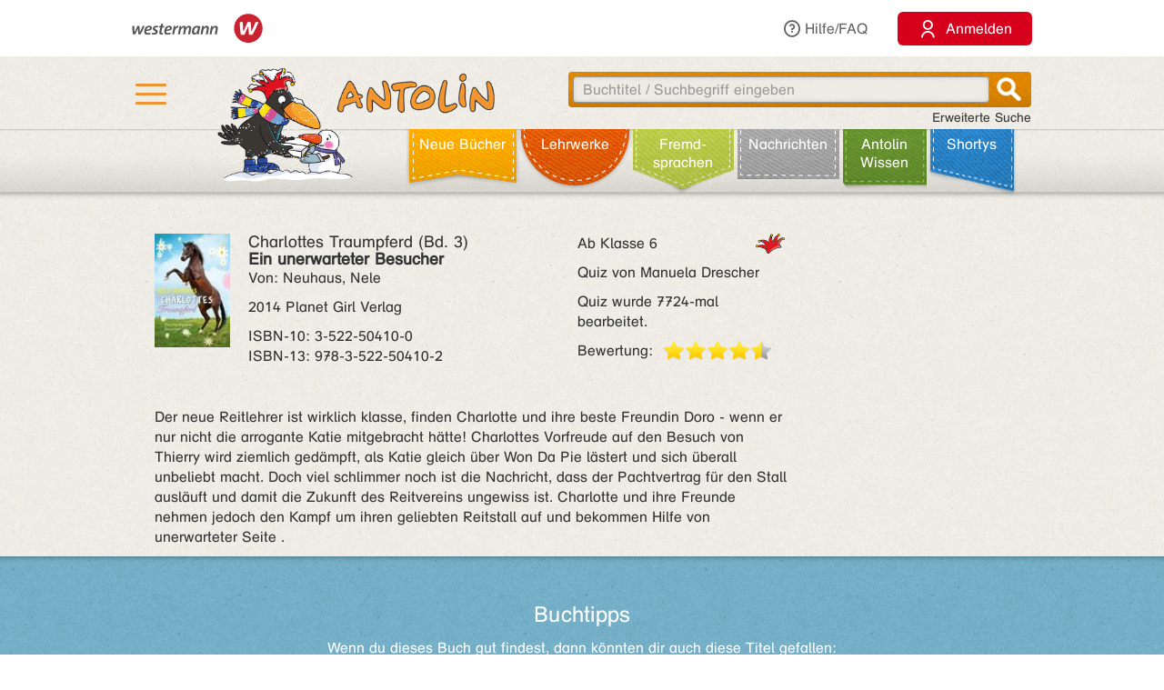

--- FILE ---
content_type: text/html;charset=utf-8
request_url: https://antolin.westermann.de/all/bookdetail.jsp?book_id=103695
body_size: 8780
content:















<!DOCTYPE html>







<html>
<head>
	<title>Antolin - Leseförderung von Klasse 1 bis 10</title>

	<link rel="shortcut icon" href="/images/favicon.ico" type="image/vnd.microsoft.icon">
	<link rel="icon" href="/images/favicon.ico" type="image/x-icon">

	<meta http-equiv="content-type" content="text/html; charset=utf-8">
	<meta http-equiv="Content-Language" content="de">

	<meta name="revisit-after" content="7 days">
	<meta name="robots" content="index, follow">

	<meta http-equiv="expires" content="0">

	<meta http-equiv="cache-control" content="no-cache">
	<meta http-equiv="pragma" content="no-cache">


	<meta http-equiv="pics-label" content='(pics-1.1 "http://www.icra.org/ratingsv02.html" comment "ICRAonline DE v2.0" l gen true for "http://www.antolin.de" r (nz 1 vz 1 lz 1 oz 1 cz 1) "http://www.rsac.org/ratingsv01.html" l gen true for "http://www.antolin.de" r (n 0 s 0 v 0 l 0))'>
	<meta http-equiv="pics-label" content='(pics-1.1 "http://www.classify.org/safesurf/" l gen true for "http://www.antolin.de/" r (SS~~000 1))'>

	<meta name="description" content="Antolin - Leseförderung leicht gemacht! Ideal für den Einsatz in der Schule (1. - 10. Klasse). Schüler/innen können selbstständig zu gelesenen Büchern Fragen beantworten und Punkte sammeln. Statistiken geben Auskunft über die Leseleistung.">
	<meta name="keywords" content="lesen, bücher, leseförderung lesekompetenz, textverständnis online lernen, lesen üben, online-programm, grundschule, klasse 1, klasse 2, klasse 3, klasse 4, klasse 5-10, lehrer, lehrerin, statistische auswertung, medienkompetenz, DAZ, motivation">

	<meta http-equiv="X-UA-Compatible" content="IE=edge">
	<meta property="og:image" content="/images_css/antolin-og-image.jpg">
	<meta id="meta_viewport"  name="viewport" content="width=device-width, height=device-height, initial-scale=1, minimum-scale=1, maximum-scale=2, user-scalable=yes, minimal-ui">

	<link rel="stylesheet" href="/css/reset.css">

	<link rel="stylesheet" href="/css/jquery-ui.css">
	<link rel="stylesheet" href="/css/jquery-ui-effects.css">

	<link rel="stylesheet" href="/css/bootstrap.min.css">
	<link rel="stylesheet" href="/css/yamm.css">
	<link rel="stylesheet" href="/css/flexslider.css">
	<link rel="stylesheet" href="/css/contentflow_src.css">
	<link rel="stylesheet" href="/css/jquery.mCustomScrollbar.css">
	<link rel="stylesheet" href="/css/jquery.fancybox.css">

	<link rel="stylesheet" href="/css/general.css">
	<link rel="stylesheet" href="/css/tabs.css">
	<link rel="stylesheet" href="/css/tables.css">
	<link rel="stylesheet" href="/css/searchform.css">
	<link rel="stylesheet" href="/css/create-quiz.css">

	<link rel="stylesheet" href="/css/startpage_slider.css">

	<link rel="stylesheet" href="/css/remixicon.css">

	<link rel="stylesheet" href="/css/gds.css">


	
	<link rel="stylesheet" media="(min-width: 1200px)" href="/css/device-lg.css?v=10">
	<link rel="stylesheet" media="(min-width: 992px) and (max-width: 1199px)" href="/css/device-lg.css?v=10">
	<link rel="stylesheet" media="(min-width: 768px) and (max-width: 991px) " href="/css/device-sm.css?v=10">
	<link rel="stylesheet" media="(max-width: 767px)" href="/css/device-xs.css?v=9">
	<link rel="stylesheet" media="screen and (-ms-high-contrast: active), (-ms-high-contrast: none) " href="/css/ie10plus.css">






	<script src="/js/app.4b2a6bdf3bca231932ef4398b511d704db1c2294.js"></script>


	<script src='/js/contentflow_src.js'></script><script src='/js/jquery.peity.js'></script>


	<script type="text/javascript">
		$(document).ready(function() {
			var hamburgerCheckbox = document.getElementById('hamburger-checkbox');
			var antolinRabe = document.getElementById('antolin-rabe');
			hamburgerCheckbox.addEventListener('change', (event) => {
				antolinRabe.classList.toggle("awayyy", event.currentTarget.checked);
			});

			
		});

		// Replacement for quiz fancybox
		$(document).on('click', 'a.gdsquizbutton', function(e) {
			var href = $(this).attr('href');

			var modal = $('<div class="gdsquizbox" style="position: fixed; top: 50%; left: 50%; z-index:9999; height:100vh; height:100dvh; width: 100vw; transform:translate(-50%, -50%); max-width: 1000px; max-height: 800px;"><iframe src="'+href+'" style="width: 100%; height:100%;"></iframe></div><div class="gdsquizbox" style="position: fixed;top: 0;left: 0;right: 0;bottom: 0; background-color: rgba(0,0,0,0.7); z-index: 9998;"></div><div class="gdsquizbox gdsquizbox-loader" style="width: 82px; height: 82px; top:50%; left: 50%; transform:translate(-50%, -50%); z-index:9999;position:fixed;background:no-repeat center url(\'/assets/quiz/spin82dark.gif\');"></div>');
			$('iframe', modal).on('load', function() {
				$('.gdsquizbox-loader').remove();
			});
			$('body').append(modal);
			$('body').css('overflow-y', 'hidden');

			return false;
		});
	</script>


<script>
  var _paq = _paq || [];
  _paq.push(['disableCookies']);
  _paq.push(["trackPageView"]);
  _paq.push(["enableLinkTracking"]);

  (function() {
    var u=(("https:" == document.location.protocol) ? "https" : "http") + "://track.westermann.de/piwik/";
    _paq.push(["setTrackerUrl", u+"piwik.php"]);
    _paq.push(["setSiteId", "66"]);
    var d=document, g=d.createElement("script"), s=d.getElementsByTagName("script")[0]; g.type="text/javascript";
    g.defer=true; g.async=true; g.src=u+"piwik.js"; s.parentNode.insertBefore(g,s);
  })();
</script>

</head>
<body>







	<div id="wgr-meta">
		<div class="container-fluid">

			<div class="space-after">
				<img src="/images_css/Kombi_grau.svg" alt="Westermann Logo" width="144">
			</div>
			<div class="hidden-xs">
				<a href="javascript:void(0)" class="dropdown-toggle" data-toggle="dropdown"><i class="ri-question-line"></i>Hilfe/FAQ</a>
				<ul class="dropdown-menu container-fluid">
									<li>
					<div class="row">
						<div class="col-sm-3 rub-column">
							<div class="menu-item level-2">
								<a data-target="#grundlagen" data-toggle="collapse" class="submenu-clicker">Grundlagen<b class="caret"></b></a>
							</div>
							<ul class="collapse in list-unstyled submenu-body" id="grundlagen">
								<li class=" menu-item level-3">
									<a href="/all/info/quizfragen_-_der_kern.jsp;jsessionid=359A772C0ABA4B3C934150B656FC3B2B">Quizfragen - der Kern</a>
								</li>
								<li class=" menu-item level-3">
									<a href="/all/info/das_leistet_antolin.jsp;jsessionid=359A772C0ABA4B3C934150B656FC3B2B">Das leistet Antolin</a>
								</li>
								<li class=" menu-item level-3">
									<a href="/all/info/so_funktioniert_antolin.jsp;jsessionid=359A772C0ABA4B3C934150B656FC3B2B">So funktioniert Antolin</a>
								</li>
								<li class=" menu-item level-3">
									<a href="/all/info/schritte_bis_zum_start.jsp;jsessionid=359A772C0ABA4B3C934150B656FC3B2B">Schritte bis zum Start</a>
								</li>
								<li class=" menu-item level-3">
									<a href="/all/info/lese-empfehlungen.jsp;jsessionid=359A772C0ABA4B3C934150B656FC3B2B">Lese-Empfehlungen</a>
								</li>
								<li class=" menu-item level-3">
									<a href="/all/info/lesespiele-apps.jsp;jsessionid=359A772C0ABA4B3C934150B656FC3B2B">Lesespiele-Apps</a>
								</li>
							</ul>
						</div>
						<div class="col-sm-3 rub-column">
							<div class="row">
								<div class="col-sm-12">
									<div class="menu-item level-2">
										<a data-target="#schule" data-toggle="collapse" class="submenu-clicker">Schule<b class="caret"></b></a>
									</div>
									<ul class="collapse in list-unstyled submenu-body" id="schule">
										<li class=" menu-item level-3">
											<a href="/all/info/mit-antolin-arbeiten.jsp;jsessionid=359A772C0ABA4B3C934150B656FC3B2B">Mit Antolin arbeiten</a>
										</li>
										<li class=" menu-item level-3">
											<a href="/all/info/grundschul-aktionen.jsp;jsessionid=359A772C0ABA4B3C934150B656FC3B2B">Grundschul-Aktionen</a>
										</li>
										<li class=" menu-item level-3">
											<a href="/all/info/sekundarstufen-aktionen.jsp;jsessionid=359A772C0ABA4B3C934150B656FC3B2B">Sekundarstufen-Aktionen</a>
										</li>
									</ul>
								</div>
								<div class="col-sm-12">
									<div class="menu-item level-2">
										<div class="hidden-xs" style="margin-top: 22px;"></div>
										<a data-target="#eltern" data-toggle="collapse" class="submenu-clicker">Eltern<b class="caret"></b></a>
									</div>
									<ul class="collapse in list-unstyled submenu-body" id="eltern">
										<li class=" menu-item level-3">
											<a href="/all/info/haeufig_gestellte_fragen.jsp;jsessionid=359A772C0ABA4B3C934150B656FC3B2B">Häufig gestellte Fragen</a>
										</li>
										<li class=" menu-item level-3">
											<a href="/all/info/mitarbeit_der_eltern.jsp;jsessionid=359A772C0ABA4B3C934150B656FC3B2B">Mitarbeit der Eltern</a>
										</li>
										<li class=" menu-item level-3">
											<a href="/all/info/quiz_erstellen.jsp;jsessionid=359A772C0ABA4B3C934150B656FC3B2B">Quiz erstellen</a>
										</li>
									</ul>
								</div>
							</div>
						</div>
						<div class="col-sm-3 rub-column">
							<div class="menu-item level-2">
								<a data-target="#buechereien" data-toggle="collapse" class="submenu-clicker">Büchereien und Buchhandel<b class="caret"></b></a>
							</div>
							<ul class="collapse in list-unstyled submenu-body" id="buechereien">
								<li class=" menu-item level-3">
									<a href="/all/info/titel-listen.jsp;jsessionid=359A772C0ABA4B3C934150B656FC3B2B">Titel-Listen</a>
								</li>
								<li class=" menu-item level-3">
									<a href="/all/info/buechereisysteme.jsp;jsessionid=359A772C0ABA4B3C934150B656FC3B2B">Büchereisysteme</a>
								</li>
								<li class=" menu-item level-3">
									<a href="/all/lizenzen.jsp;jsessionid=359A772C0ABA4B3C934150B656FC3B2B">Lizenzen für Büchereien</a>
								</li>
							</ul>
						</div>
						<div class="col-sm-3 rub-column">
							<div class="menu-item level-2 last">
								<a data-target="#informationen" data-toggle="collapse" class="submenu-clicker">Informationen<b class="caret"></b></a>
							</div>
							<ul class="collapse in list-unstyled submenu-body" id="informationen">
								<li class=" menu-item level-3">
									<a href="/all/lizenzen.jsp;jsessionid=359A772C0ABA4B3C934150B656FC3B2B">Lizenzen</a>
								</li>
								<li class=" menu-item level-3">
									<a href="/all/rubriken.jsp;jsessionid=359A772C0ABA4B3C934150B656FC3B2B">Buchrubriken</a>
								</li>
								<li class=" menu-item level-3">
									<a href="/all/help.jsp;jsessionid=359A772C0ABA4B3C934150B656FC3B2B">Hilfe</a>
								</li>
							</ul>
						</div>
					</div>
				</li>

				</ul>
			</div>
			<div>
				<button class="login-btn"
					onclick="location.href='/interfaces/login';"><span class="ri-user-line"></span> <span>Anmelden</span></button>
			</div>

		</div>
	</div>



	<div id="hdr-1" class="">
		<div class="container container-fluid">
			<div class="hamburger">
				<nav>
					<input type="checkbox" id="hamburger-checkbox">
					<label for="hamburger-checkbox" title="Menü öffnen"> <div class="hamburger-icon"> <div></div> <div></div> <div></div> </div> </label>
					<div id="hamburger-menu">

						<div class="menubox-item">
							<button class="login-btn"
								onclick="location.href='/interfaces/login';"><span class="ri-user-line"></span> <span>Anmelden</span></button>
						</div>
						<div class="menubox-item pw-forgotten"><a href='javascript: showModalMsg("/all/passwordforgotten.jsp");'>Benutzername oder Passwort vergessen?</a></div>
						<div class='menubox-item separator'></div>
						<div class="menubox-item">Für Lehrkräfte und Schulen:</div>
						<div class="menubox-item" style="margin-bottom: 15px;"><a href="/all/lizenzen.jsp" class="login-btn" style="color: #fff; padding: 10px; text-decoration: none;">Kostenlos testen</a></div>
						<div class='menubox-item visible-xs separator'></div>
						<div class='menubox-item visible-xs separator'></div>
						<div class="menubox-item visible-xs"><a href="/all/help_faq.jsp">Hilfe/FAQ</a></div>

						<div class='menubox-item visible-xs separator'></div>
						<div class='menubox-item visible-xs separator'></div>
						<div class="menubox-item visible-xs"><a href="/all/booknewest.jsp">Neue Bücher</a></div>
						<div class="menubox-item visible-xs"><a href="/all/bycat.jsp?rubrik=-6">Lehr&shy;werke</a></div>
						<div class="menubox-item visible-xs"><a href="/all/bycat.jsp?foreign=1">Fremd&shy;sprachen</a></div>

						<div class="menubox-item visible-xs"><a href="/all/antolin_lesetipps.jsp">Antolin-Spezial</a></div>
						<div class="menubox-item visible-xs"><a href="/all/bycat.jsp?rubrik=-23">Nachrichten</a></div>
						<div class="menubox-item visible-xs"><a href="/all/antolin_wissen-themen.jsp">Antolin Wissen</a></div>
						<div class="menubox-item visible-xs"><a href="/all/shortys.jsp">Shortys</a></div>

					</div>
				</nav>
			</div>
			<a class="raven-logo" href="/"><span id="antolin-rabe" class="css_class_rabe_winter"></span></a>
			<div class="searchbox righttext">
				<div class="input-container">
					<form name="fkeysearch" id="fkeysearch" onsubmit="javascript:return checkEmptyOrBlock('fkeysearch');"
						action="/booksearch.do;jsessionid=359A772C0ABA4B3C934150B656FC3B2B"
						method="get">
						<input type='hidden' name='qs' value='1'>
						<input type='hidden' name='jq_book_id' value=''>
						<input type='hidden' id='qs_keywords' name='qs_keywords' value=''>
						<input type="text" id="jqackeywords" name="keywords" class="search"
							placeholder="Buchtitel / Suchbegriff eingeben"
							value=''>
						<div id="inp-delete-icon"> </div>
						<div class="magnifyer"><a href="javascript: if (checkEmptyOrBlock('fkeysearch')) document.fkeysearch.submit();"><div class="magnifyer-img-div"></div></a></div>
						<div class="clear"> </div>
					</form>
				</div>
				<a id="ext-search-link" class="righttext hidden-xs" href="/all/extendedsearch.jsp;jsessionid=359A772C0ABA4B3C934150B656FC3B2B">Erweiterte Suche</a>
			</div>
		</div>
	</div>



	<div id="hdr-2">
		<div class="container-fluid hidden-xs">
			<ul id="main-nav-bar" class="nav navbar-nav">
				<li class="leather menu-item level-1" id="leather-1">
					<a href="/all/booknewest.jsp;jsessionid=359A772C0ABA4B3C934150B656FC3B2B">Neue Bücher</a>
				</li>
				<li class="leather menu-item level-1" id="leather-2">
					<a href="/all/bycat.jsp;jsessionid=359A772C0ABA4B3C934150B656FC3B2B?rubrik=-6">Lehr&shy;werke</a>
				</li>
				<li class="leather menu-item level-1" id="leather-3">
					<a href="/all/bycat.jsp;jsessionid=359A772C0ABA4B3C934150B656FC3B2B?foreign=1">Fremd&shy;sprachen</a>
				</li>

				<li class="leather menu-item level-1" id="leather-5">
					<a href="/all/bycat.jsp;jsessionid=359A772C0ABA4B3C934150B656FC3B2B?rubrik=-23">Nachrichten</a>
				</li>
				<li class="leather menu-item level-1 last" id="leather-6">
					<a href="/all/antolin_wissen-themen.jsp;jsessionid=359A772C0ABA4B3C934150B656FC3B2B">Antolin Wissen</a>
				</li>
				<li class="leather menu-item level-1" id="leather-4-blue">
					<a href="/all/shortys.jsp;jsessionid=359A772C0ABA4B3C934150B656FC3B2B">Shortys</a>
				</li>

			</ul>
		</div>
	</div>



	<div class="container" style="clear: both;">





<!-- 
		<div id="indicator">
			<div id="target"> </div>
			<div id="dimensions"></div>
		</div>
-->







		
 

<style>.fee_more, .fee_more_orig {display: none}
.fee_more_toggle, .fee_less_toggle {cursor: pointer; font-weight: 800; display: inline-block;}</style>
<script type='text/javascript'>
$(function() {
  $('.gdsfee').each(function() { fee_add_more(this); });
  $('.fee_more_toggle').click(function(e) {
    $t = $(this); var sel = '.fee_more_' + $t.data('fepage') + '_' + $t.data('feid');
    $(sel).show();
    $t.hide();
    e.stopPropagation();
  })
  $('.fee_less_toggle').click(function(e) {
    $(this).parent().hide();
    $(this).parent().parent().find('.fee_more_toggle').show();
    e.stopPropagation();
  })
});
</script>







<script type="text/javascript">
window.toTopOffset = 0;

function setCopyrightDivWidth(){
	$('.book-cover-with-copyright').width(function () {
		var img = $(this).children('img:first');
		if (img.length == 0) {
			return 123;
		}
		return (+img.width() + +img.css("marginRight").replace('px', ''));
	});
	
}

$(window).load(function(){
	setCopyrightDivWidth();
})

$('.book-cover-with-copyright img').load(function() { 
	setCopyrightDivWidth();
})


</script>


<div class="bg-row shadow-inner bg_white">
	<div class="content class-data" >
		<div class="row">
			<div class="col-md-9 col-sm-9">
				<div class="row" style="margin: 0;">
					<div class="col-md-8 col-sm-8" style="padding-left: 0">
						<div style="float: left;" class="book-cover-with-copyright">
							<img src='/covers/103695.jpg' alt='Buch-Cover' title='Rubrik: Belletristik' style='float: left; max-width: 100%; margin-right: 20px;margin-bottom: 10px;'>

						</div>
						<div><h4 style='margin: 0;'><span class='btitle'><span class='btitle_series'>Charlottes Traumpferd (Bd. 3)<br></span><span class='btitle_title'>Ein unerwarteter Besucher</span></span></h4>
<p>Von: Neuhaus, Nele</p>



<p>
2014 Planet Girl Verlag
</p>
<p style='display: inline-block;white-space:nowrap;'>
ISBN&#x2011;10: 3-522-50410-0<br style='clear: both;'/>
ISBN&#x2011;13: 978-3-522-50410-2
</p>

</div>
					</div>

					<div class="col-md-4 col-sm-4" style="padding: 0;">
						<p class='hidden-xs'>
<span style='float: right'>&nbsp;</span><span class='kappe_2' style='float: right'></span>Ab Klasse 6
</p>
<p class='visible-xs'>
Ab Klasse 6&nbsp;&nbsp;<span class='kappe_2' style='float: right'></span></p>
<p>Quiz von Manuela Drescher</p>
<p></p><p>Quiz wurde 7724-mal bearbeitet.</p>
<div>
  <span style='float: left; margin-right: 11px;'>Bewertung:</span>
  <div class='voting-stars' style='float: left;'><div class='voting-star_half'> </div><div class='voting-star_gold'> </div><div class='voting-star_gold'> </div><div class='voting-star_gold'> </div><div class='voting-star_gold'> </div></div>
</div>

					</div>
				</div>


				<div class="row">
					<div class="col-md-12 col-sm-12 hidden-xs" style="padding-top: 15px;">
						<span>
							Der neue Reitlehrer ist wirklich klasse, finden Charlotte und ihre beste Freundin Doro - wenn er nur nicht die arrogante Katie mitgebracht hätte! Charlottes Vorfreude auf den Besuch von Thierry wird ziemlich gedämpft, als Katie gleich über Won Da Pie lästert und sich überall unbeliebt macht. Doch viel schlimmer noch ist die Nachricht, dass der Pachtvertrag für den Stall ausläuft und damit die Zukunft des Reitvereins ungewiss ist. Charlotte und ihre Freunde nehmen jedoch den Kampf um ihren geliebten Reitstall auf und bekommen Hilfe von unerwarteter Seite .
						</span>

					</div>
					<div class="col-xs-12 visible-xs" style="padding-top: 15px;">
						<span>
							Der neue Reitlehrer ist wirklich klasse, finden Charlotte und ihre beste Freundin Doro - wenn er nur nicht die arrogante Katie mitgebracht hätte!
						</span>

						<span id="collapsable-book-description" class="collapse">
							 Charlottes Vorfreude auf den Besuch von Thierry wird ziemlich gedämpft, als Katie gleich über Won Da Pie lästert und sich überall unbeliebt macht. Doch viel schlimmer noch ist die Nachricht, dass der Pachtvertrag für den Stall ausläuft und damit die Zukunft des Reitvereins ungewiss ist. Charlotte und ihre Freunde nehmen jedoch den Kampf um ihren geliebten Reitstall auf und bekommen Hilfe von unerwarteter Seite ...
						</span>
						<div style="width: 95%; text-align: right;">
							<a class="collapsable-toggler" href="#collapsable-book-description" data-toggle="collapse" onclick="$(this).parent().children().toggle(); return true;">... mehr</a>
							<a class="collapsable-toggler" href="#collapsable-book-description" data-toggle="collapse" onclick="$(this).parent().children().toggle(); return true;" style="display: none;">... weniger</a>
						</div>

					</div>
					
					
					
				</div>


			</div>

			<div class="col-md-3 col-sm-3" style="float: right;">


				<div></div>
				
				<div></div>

			</div>
		</div>


	</div><!-- class="content class-data" -->
</div><!-- class="bg-row shadow-inner bg_white" -->










<div class='bg-row shadow-inner bg_blue'>
  <div class='content' style="overflow: hidden;">
    <div class='row'>
      <div class='col-sm-12 centertext'>
        <h2>Buchtipps</h2>
        Wenn du dieses Buch gut findest, dann könnten dir auch diese Titel gefallen:
        
      </div><!-- class='col-sm-12 centertext' -->
     </div><!-- class='row' -->
     
     <div class='row'>
       <div class='col-sm-12 centertext'>

         <!-- Mindesthoehe, damit der Rest nicht so rauf und runter springt -->
         <div class="result_body" style="min-height: 323px;">
           <div style="overflow: visible;" id="books-flow">
             <!-- <div class="loadIndicator"><div class="indicator"></div></div> -->
             <div class="flow" style="height: 188px; visibility: invisible;">
               <!-- Hoehenstuetze, noetig fuer IE, damit es keinen JS-Error nach Bildschirmsperren gibt -->
               <img src="/images_css/spacer.gif" alt="" width=1 height=188 style="float: left;">

               <div class="item">
                 <img src='/covers/127401.jpg' style='visibility:hidden;' class='content' alt='' href='/all/bookdetail.jsp;jsessionid=359A772C0ABA4B3C934150B656FC3B2B?book_id=127401'>
                 <div class="caption">
                   <a href="/all/bookdetail.jsp;jsessionid=359A772C0ABA4B3C934150B656FC3B2B?book_id=127401"
                      class="internal-link-forward">
                     Ihr größter Sieg
                   </a>
                 </div><!-- class="caption" -->
              </div><!-- class="item" -->

               <div class="item">
                 <img src='/covers/193825.jpg' style='visibility:hidden;' class='content' alt='' href='/all/bookdetail.jsp;jsessionid=359A772C0ABA4B3C934150B656FC3B2B?book_id=193825'>
                 <div class="caption">
                   <a href="/all/bookdetail.jsp;jsessionid=359A772C0ABA4B3C934150B656FC3B2B?book_id=193825"
                      class="internal-link-forward">
                     Wilder, wilder Wald!
                   </a>
                 </div><!-- class="caption" -->
              </div><!-- class="item" -->

               <div class="item">
                 <img src='/covers/160606.jpg' style='visibility:hidden;' class='content' alt='' href='/all/bookdetail.jsp;jsessionid=359A772C0ABA4B3C934150B656FC3B2B?book_id=160606'>
                 <div class="caption">
                   <a href="/all/bookdetail.jsp;jsessionid=359A772C0ABA4B3C934150B656FC3B2B?book_id=160606"
                      class="internal-link-forward">
                     Hin und weg!
                   </a>
                 </div><!-- class="caption" -->
              </div><!-- class="item" -->

               <div class="item">
                 <img src='/covers/89889.jpg' style='visibility:hidden;' class='content' alt='' href='/all/bookdetail.jsp;jsessionid=359A772C0ABA4B3C934150B656FC3B2B?book_id=89889'>
                 <div class="caption">
                   <a href="/all/bookdetail.jsp;jsessionid=359A772C0ABA4B3C934150B656FC3B2B?book_id=89889"
                      class="internal-link-forward">
                     Voller Löcher!
                   </a>
                 </div><!-- class="caption" -->
              </div><!-- class="item" -->

               <div class="item">
                 <img src='/covers/165834.jpg' style='visibility:hidden;' class='content' alt='' href='/all/bookdetail.jsp;jsessionid=359A772C0ABA4B3C934150B656FC3B2B?book_id=165834'>
                 <div class="caption">
                   <a href="/all/bookdetail.jsp;jsessionid=359A772C0ABA4B3C934150B656FC3B2B?book_id=165834"
                      class="internal-link-forward">
                     Harry Potter und der Orden des Phönix (Kapitel 1 - 6)
                   </a>
                 </div><!-- class="caption" -->
              </div><!-- class="item" -->

               <div class="item">
                 <img src='/covers/71570.jpg' style='visibility:hidden;' class='content' alt='' href='/all/bookdetail.jsp;jsessionid=359A772C0ABA4B3C934150B656FC3B2B?book_id=71570'>
                 <div class="caption">
                   <a href="/all/bookdetail.jsp;jsessionid=359A772C0ABA4B3C934150B656FC3B2B?book_id=71570"
                      class="internal-link-forward">
                     Gegen alle Hindernisse
                   </a>
                 </div><!-- class="caption" -->
              </div><!-- class="item" -->

               <div class="item">
                 <img src='/covers/24889.jpg' style='visibility:hidden;' class='content' alt='' href='/all/bookdetail.jsp;jsessionid=359A772C0ABA4B3C934150B656FC3B2B?book_id=24889'>
                 <div class="caption">
                   <a href="/all/bookdetail.jsp;jsessionid=359A772C0ABA4B3C934150B656FC3B2B?book_id=24889"
                      class="internal-link-forward">
                     Vorsicht, Strandhaie!
                   </a>
                 </div><!-- class="caption" -->
              </div><!-- class="item" -->

               <div class="item">
                 <img src='/covers/121359.jpg' style='visibility:hidden;' class='content' alt='' href='/all/bookdetail.jsp;jsessionid=359A772C0ABA4B3C934150B656FC3B2B?book_id=121359'>
                 <div class="caption">
                   <a href="/all/bookdetail.jsp;jsessionid=359A772C0ABA4B3C934150B656FC3B2B?book_id=121359"
                      class="internal-link-forward">
                     Erste Liebe, erstes Turnier
                   </a>
                 </div><!-- class="caption" -->
              </div><!-- class="item" -->

               <div class="item">
                 <img src='/covers/107518.jpg' style='visibility:hidden;' class='content' alt='' href='/all/bookdetail.jsp;jsessionid=359A772C0ABA4B3C934150B656FC3B2B?book_id=107518'>
                 <div class="caption">
                   <a href="/all/bookdetail.jsp;jsessionid=359A772C0ABA4B3C934150B656FC3B2B?book_id=107518"
                      class="internal-link-forward">
                     Top oder Flop!
                   </a>
                 </div><!-- class="caption" -->
              </div><!-- class="item" -->

               <div class="item">
                 <img src='/covers/80874.jpg' style='visibility:hidden;' class='content' alt='' href='/all/bookdetail.jsp;jsessionid=359A772C0ABA4B3C934150B656FC3B2B?book_id=80874'>
                 <div class="caption">
                   <a href="/all/bookdetail.jsp;jsessionid=359A772C0ABA4B3C934150B656FC3B2B?book_id=80874"
                      class="internal-link-forward">
                     Charlottes Traumpferd
                   </a>
                 </div><!-- class="caption" -->
              </div><!-- class="item" -->

             </div><!-- class="flow" -->
             <div class="preButton"></div>
		     <div class="nextButton"></div>
             <div class="globalCaption"></div>
           </div><!-- class="ContentFlow" -->
         </div><!-- class="result_body" -->

       </div><!-- class='col-sm-12 centertext' -->
     </div><!-- class='row' -->
   </div><!-- class='content' -->
</div><!-- class='bg-row shadow-inner bg_blue' -->









  



<div class='bg-row shadow-inner bg_orange'>
	<div class='content'>
		<div class='row'>
			<div class='col-sm-12'>
				<div class='content-box' style='background-color: #fff; padding: 15px;'>
					<h2 style="color: #000; margin-bottom: 10px;">Buchdetails + Andere Bücher</h2>

					<a href="/booksearch.do?series=3692"
						class="internal-link-forward"
						>Andere Bücher aus der Reihe <b>Charlottes Traumpferd</b></a>
					<br>

					<a href="/booksearch.do?author=Neuhaus, Nele"
						class="internal-link-forward">Andere Bücher von <b>Neuhaus, Nele</b></a>
					<br>


					<a href="/all/bundles.jsp;jsessionid=359A772C0ABA4B3C934150B656FC3B2B?book_id=103695"
						class="internal-link-forward"
						>Andere Titel, mit denen dieses Buch verknüpft ist</a>
					<br>


					<a href="/booksearch.do?category=-10"
						class="internal-link-forward"
						>Andere Bücher mit Rubrik <b>Belletristik</b></a>
					<br>

<br>

					<a href="/booksearch.do;jsessionid=359A772C0ABA4B3C934150B656FC3B2B?dummyparam&f_category=4&f_category=16&f_category=17&f_category=18&f_category=19&f_category=30"
						class="internal-link-forward">Andere Bücher für den Orden <b>Abenteuer</b></a>
					<br>

					<a href="/booksearch.do;jsessionid=359A772C0ABA4B3C934150B656FC3B2B?dummyparam&f_category=21&f_category=406&f_category=407"
						class="internal-link-forward">Andere Bücher für den Orden <b>Tiergeschichten</b></a>
					<br>

<br>

					<a href="/booksearch.do?category=4"
						class="internal-link-forward"
						>Andere Bücher mit Thema <b>Abenteuer</b></a>
					<br>

					<a href="/booksearch.do?category=407"
						class="internal-link-forward"
						>Andere Bücher mit Thema <b>Pferde, Ponys, Reiterhof</b></a>
					<br>

	<br>



					<a href="/bookpokesearch.do?f_tag=s&amp;f_c=616"
						class="internal-link-forward"
						>Andere Bücher mit Schlagwort <b>Erste Liebe</b></a>
					<br>

				</div><!-- class='content-box' -->
			</div><!-- class='col-sm-12 centertext' -->
		</div><!-- class='row' -->
	</div><!-- class='content' -->
</div><!-- class='bg-row shadow-inner bg_orange' -->










<script>
function myLoadPagePost(url, name) {
  loadPagePost(url, "#" + name + "-panel","#" + name + "-content");
}


function loadTab(e, forceLoad) {
  if ($(e).is("#leseliste-tab")) {
    myLoadPagePost("/teachers/rlist_bookdetail.jsp;jsessionid=359A772C0ABA4B3C934150B656FC3B2B?book_id=103695&lb_id=0", "leseliste");
  } else if ($(e).is("#lbt-freigeben-tab")) {
    myLoadPagePost("/teachers/lbt_bookdetail.jsp;jsessionid=359A772C0ABA4B3C934150B656FC3B2B?book_id=103695&lb_id=0", "lbt-freigeben");
  } else if ($(e).is("#meinungsumfrage-tab")) {
    myLoadPagePost("/all/quizopinionresult.jsp;jsessionid=359A772C0ABA4B3C934150B656FC3B2B?book_id=103695", "meinungsumfrage");
  } else if ($(e).is("#fehler-melden-tab")) {
    myLoadPagePost("/all/reporterror.jsp;jsessionid=359A772C0ABA4B3C934150B656FC3B2B?book_id=103695", "fehler-melden");
  } else if ($(e).is("#schlagwoerter-tab")) {
    if (forceLoad || $('#schlagwoerter-acc-heading').length == 0) {
      myLoadPagePost("/teachers/suggestkeywords.jsp;jsessionid=359A772C0ABA4B3C934150B656FC3B2B?book_id=103695", "schlagwoerter");
    }
  } else if ($(e).is("#wishlist-tab")) {
    myLoadPagePost("/all/mywishlist.jsp;jsessionid=359A772C0ABA4B3C934150B656FC3B2B?book_id=103695","wishlist");
  } else {
    console.log("noe, falsch!");
  }
}


// Bei Klick auf einen Tab, den Inhalt evtl. laden
$(document).on('shown.bs.tab', 'a[data-toggle="tab"]', function (e) {
  loadTab(e.target, true);
});
$(document).on('shown.bs.collapse', '#schlagwoerter-panel', function (e) {
  loadTab($('#schlagwoerter-tab'), true);
});


// Bei Document.ready den Inhalt des aktiven Tabs evtl. laden
$(document).ready(function() {
	if (false) {
		$(".nav-tabs li").removeClass("active");
		
		$("#wishlist-tab").parent().addClass("active");
		
		$(".tab-pane.in.active").removeClass("active in");
		$("#wishlist-panel-parent").parent().addClass("active in");
		
	}
  $('.nav-tabs li.active a').each(function() {
    if (! $(this).hasClass("collapsed")) {
      loadTab($(this));
    }
  });

  $("input:radio[name='choosen_medal_id']").click(function() {
      document.getElementById("medal_chooser_hint").classList.remove("show");
      let quizButton = document.getElementById("begin-quiz-button");
      if (! isInViewport(quizButton)) {
        quizButton.scrollIntoView({ behavior: "smooth", block: "center", inline: "nearest" });
      }
  })
});


$('#begin-quiz-button').click(function() {
  if (document.body.contains(document.getElementById("medal_chooser"))) {
    if (! $("input:radio[name='choosen_medal_id']").is(":checked")) {
      document.getElementById("medal_chooser").scrollIntoView({ behavior: "smooth", block: "end", inline: "nearest" });
      if (window.innerWidth <= 768) {
        document.getElementById("medal_chooser_hint").classList.remove("left");
        document.getElementById("medal_chooser_hint").classList.add("top");
      }
      document.getElementById("medal_chooser_hint").classList.add("show");
      return false;
    }
    document.getElementById('begin-quiz-button').href += "&choosen_medal_id=" + $("input:radio[name='choosen_medal_id']:checked").val();
  }

  $('.quiz-pre-show').hide();
  $('.quiz-post-show').show();
});
</script>








		<!-- ?php include "includes/pagefoot.html" START -->
		<div id="page-footer">
			<div class="bg-row shadow-inner bg_white">
				<div class="content">

					<div class="row">
						<div class="col-md-12 col-sm-12 centertext">
							<h2>Fragen? <br class="visible-xs">Wir sind für Sie da!</h2>
							<p>
							  Westermann Gruppe<br style="margin-bottom: 11px;">
								Telefon: +49 531 12325 335
								<br>
								Mo - Do: 08:00 - 18:00 Uhr<br>
								Fr: 08:00 - 17:00 Uhr
							</p>
							<a class="btn orange center" href="/all/contact.jsp">Zum Kontaktformular</a>
						</div>
						<div class="col-md-3 col-sm-3"> </div>
					</div><!-- class="row" -->

					<div class="row" style="margin-top: 40px;">
						<div class="col-md-offset-2 col-md-2 col-sm-offset-1 col-sm-2 col-xs-offset-0 col-xs-12 centertext-xs">
							<span class="nav-headline"><a href="https://www.westermann.de/allgemeine-geschaeftsbedingungen-bildungshaus-schulbuchverlage/"target="_blank">		AGB/Widerruf</a></span></div>

						<div class="col-md-3 col-sm-3 col-xs-offset-0 col-xs-12 centertext-xs">
							<span class="nav-headline"><a href="/all/datenschutz.jsp;jsessionid=359A772C0ABA4B3C934150B656FC3B2B">Datenschutz</a></span>
						</div>

						<div class="col-md-2 col-sm-2 col-xs-offset-0 col-xs-12 centertext-xs">
							<span class="nav-headline"><a href="/all/impressum.jsp;jsessionid=359A772C0ABA4B3C934150B656FC3B2B">Impressum</a></span>
						</div>

						<div class="col-md-3 col-sm-3 col-xs-offset-0 col-xs-12 centertext-xs">
							<span class="nav-headline"><a
								href="https://mein.westermann.de/user"
								target="_blank">Mein Konto</a></span>
						</div>
					</div><!-- class="row" -->

					<div class="row">
						<div class="col-sm-offset-3 col-md-6 col-sm-6 centertext">
							<h2>Auszeichnungen</h2>
						</div>
					</div><!-- class="row" -->

					<div class="row">
						<div class="col-sm-offset-1 col-md-2 col-sm-2 col-xs-4 centertext">
							<img class="" src="/assets/auszeichnung1.png" alt="Software-Preis GIGA-MAUS">
						</div>
						<div class="col-md-2 col-sm-2 col-xs-4 centertext">
							<img class="" src="/assets/fragFINN.png" alt="fragFINN - Gecheckt!" style="max-width: 92px;">
						</div>
						<div class="col-md-2 col-sm-2 col-xs-4 centertext">
							<img class="" src="/assets/auszeichnung3.png" alt="Comenius EduMedia Medaille">
						</div>
						<div class="col-md-2 col-xs-12 col-sm-4 centertext">
							<img class="" src="/assets/auszeichnung4.png" alt="Lern-App-Gütesiegel">
						</div>
					</div><!-- class="row" -->

					<div class="row">
						<div class="col-md-offset-2 col-md-8 col-sm-12 centertext">
							<br> 
							<p style="font-size:11px;">
								&copy;
								Westermann
							</p>
						</div>
					</div><!-- class="row" -->

				</div><!-- class="content" -->

				<div class="bg-row bg_white">
					<div class="bg_footer"></div>
				</div>

			</div><!-- class="bg-row shadow-inner bg_white" -->
		</div><!-- id="page-footer" -->

		<div class="responsive-bootstrap-toolkit"></div>
		<!-- ?php include "includes/pagefoot.html" ENDE -->
		<div id="scroll-up-button" class="container centertext">
			<a class="btn orange" href="#"> <img class="arrow-up" src="/assets/search/icon_arrow_up_white.png">Nach oben</a>
		</div>



		<div id="modalMsg" class="modal fade" role="dialog" >
			<div class="modal-dialog">
				<div class="modal-content">
					<div class="modal-header"><button type="button" class="close-btn" data-dismiss="modal"></button></div>
					<div id="modal-page" class="modal-body"></div>
					<div class="modal-footer" style="clear: both;"></div>
				</div>
			</div>
		</div>

		<div id="floatingMsg" class="modal fade modeless" role="dialog" data-backdrop="false">
			<div class="modal-dialog">
				<div class="modal-content">
					<div class="modal-header"><button type="button" class="close-btn" data-dismiss="modal"></button></div>
					<div id="floating-page" class="modal-body"></div>
					<div class="modal-footer" style="clear: both;"></div>
				</div>
			</div>
		</div>



	</div><!-- class="container"-->




</body>
</html>



--- FILE ---
content_type: text/css
request_url: https://antolin.westermann.de/css/general.css
body_size: 10979
content:
::-webkit-input-placeholder {
  /* WebKit, Blink, Edge */
  color: #999999 !important; }

:-moz-placeholder {
  /* Mozilla Firefox 4 to 18 */
  color: #999999 !important;
  opacity: 1; }

::-moz-placeholder {
  /* Mozilla Firefox 19+ */
  color: #999999 !important;
  opacity: 1; }

:-ms-input-placeholder {
  /* Internet Explorer 10-11 */
  color: #999999 !important; }

@font-face {
  font-family: 'Prototype';
  src: url("../fonts/prototype.eot");
  src: url("../fonts/prototype.eot?#iefix") format("embedded-opentype"), url("../fonts/prototype.woff") format("woff"), url("../fonts/prototype.ttf") format("truetype"), url("../fonts/prototype.svg#Prototype") format("svg"); }

@font-face {
  font-family: 'bs-regular';
  src: url("../fonts/bsDruckschriftGru1-Regular.eot");
  src: url("../fonts/bsDruckschriftGru1-Regular.eot?#iefix") format("embedded-opentype"), url("../fonts/bsDruckschriftGru1-Regular.woff") format("woff"), url("../fonts/bsDruckschriftGru1-Regular.woff2") format("woff2"), url("../fonts/bsDruckschriftGru1-Regular.ttf") format("truetype"), url("../fonts/bsDruckschriftGru1-Regular.svg") format("svg"); }

@font-face {
  font-family: 'bs-bold';
  src: url("../fonts/bsDruckschriftGru1-Bold.eot");
  src: url("../fonts/bsDruckschriftGru1-Bold.eot?#iefix") format("embedded-opentype"), url("../fonts/bsDruckschriftGru1-Bold.woff") format("woff"), url("../fonts/bsDruckschriftGru1-Bold.woff2") format("woff2"), url("../fonts/bsDruckschriftGru1-Bold.ttf") format("truetype"), url("../fonts/bsDruckschriftGru1-Bold.svg") format("svg"); }

@font-face {
  font-family: 'bs-italic';
  src: url("../fonts/bsDruckschriftGru1-Italic.eot");
  src: url("../fonts/bsDruckschriftGru1-Italic.eot?#iefix") format("embedded-opentype"), url("../fonts/bsDruckschriftGru1-Italic.woff") format("woff"), url("../fonts/bsDruckschriftGru1-Italic.woff2") format("woff2"), url("../fonts/bsDruckschriftGru1-Italic.ttf") format("truetype"), url("../fonts/bsDruckschriftGru1-Italic.svg") format("svg"); }

@font-face {
  font-family: 'bs-light';
  src: url("../fonts/bsDruckschriftGru1-Light.eot");
  src: url("../fonts/bsDruckschriftGru1-Light.eot?#iefix") format("embedded-opentype"), url("../fonts/bsDruckschriftGru1-Light.woff") format("woff"), url("../fonts/bsDruckschriftGru1-Light.woff2") format("woff2"), url("../fonts/bsDruckschriftGru1-Light.ttf") format("truetype"), url("../fonts/bsDruckschriftGru1-Light.svg") format("svg"); }

@font-face {
  font-family: 'bs-bold-italic';
  src: url("../fonts/bsDruckschriftGru1-BoldItalic.eot");
  src: url("../fonts/bsDruckschriftGru1-BoldItalic.eot?#iefix") format("embedded-opentype"), url("../fonts/bsDruckschriftGru1-BoldItalic.woff") format("woff"), url("../fonts/bsDruckschriftGru1-BoldItalic.woff2") format("woff2"), url("../fonts/bsDruckschriftGru1-BoldItalic.ttf") format("truetype"), url("../fonts/bsDruckschriftGru1-BoldItalic.svg") format("svg"); }

@font-face {
  font-family: 'bs-light-italic';
  src: url("../fonts/bsDruckschriftGru1-LightItalic.eot");
  src: url("../fonts/bsDruckschriftGru1-LightItalic.eot?#iefix") format("embedded-opentype"), url("../fonts/bsDruckschriftGru1-LightItalic.woff") format("woff"), url("../fonts/bsDruckschriftGru1-LightItalic.woff2") format("woff2"), url("../fonts/bsDruckschriftGru1-LightItalic.ttf") format("truetype"), url("../fonts/bsDruckschriftGru1-LightItalic.svg") format("svg"); }


@font-face {
  font-family: 'bs-opera-sans-regular';
  src: url('/fonts/bsoperasans1-regular-webfont.eot');
  src: url('/fonts/bsoperasans1-regular-webfont.eot?#iefix') format('embedded-opentype'),
       url('/fonts/bsoperasans1-regular-webfont.woff2') format('woff2'),
       url('/fonts/bsoperasans1-regular-webfont.woff') format('woff'),
       url('/fonts/bsoperasans1-regular-webfont.ttf') format('truetype');
  font-weight: normal;
  font-style: normal;
}

@font-face {
  font-family: 'bs-opera-sans-bold';
  src: url('/fonts/bsoperasans1-bold-webfont.eot');
  src: url('/fonts/bsoperasans1-bold-webfont.eot?#iefix') format('embedded-opentype'),
       url('/fonts/bsoperasans1-bold-webfont.woff2') format('woff2'),
       url('/fonts/bsoperasans1-bold-webfont.woff') format('woff'),
       url('/fonts/bsoperasans1-bold-webfont.ttf') format('truetype');
  font-weight: normal;
  font-style: normal;
}

@font-face {
  font-family: 'bs-opera-sans-bold-italic';
  src: url('/fonts/bsoperasans1-bolditalic-webfont.eot');
  src: url('/fonts/bsoperasans1-bolditalic-webfont.eot?#iefix') format('embedded-opentype'),
       url('/fonts/bsoperasans1-bolditalic-webfont.woff2') format('woff2'),
       url('/fonts/bsoperasans1-bolditalic-webfont.woff') format('woff'),
       url('/fonts/bsoperasans1-bolditalic-webfont.ttf') format('truetype');
  font-weight: normal;
  font-style: normal;
}

@font-face {
  font-family: 'bs-opera-sans-italic';
  src: url('/fonts/bsoperasans1-italic-webfont.eot');
  src: url('/fonts/bsoperasans1-italic-webfont.eot?#iefix') format('embedded-opentype'),
       url('/fonts/bsoperasans1-italic-webfont.woff2') format('woff2'),
       url('/fonts/bsoperasans1-italic-webfont.woff') format('woff'),
       url('/fonts/bsoperasans1-italic-webfont.ttf') format('truetype');
  font-weight: normal;
  font-style: normal;
}


@font-face {
  font-family: 'bs-opera-sans-semibold';
  src: url('/fonts/bsoperasans1-semibold-webfont.eot');
  src: url('/fonts/bsoperasans1-semibold-webfont.eot?#iefix') format('embedded-opentype'),
       url('/fonts/bsoperasans1-semibold-webfont.woff2') format('woff2'),
       url('/fonts/bsoperasans1-semibold-webfont.woff') format('woff'),
       url('/fonts/bsoperasans1-semibold-webfont.ttf') format('truetype');
  font-weight: normal;
  font-style: normal;
}

@font-face {
  font-family: 'bs-opera-sans-semibold-italic';
  src: url('/fonts/bsoperasans1-semibolditalic-webfont.eot');
  src: url('/fonts/bsoperasans1-semibolditalic-webfont.eot?#iefix') format('embedded-opentype'),
       url('/fonts/bsoperasans1-semibolditalic-webfont.woff2') format('woff2'),
       url('/fonts/bsoperasans1-semibolditalic-webfont.woff') format('woff'),
       url('/fonts/bsoperasans1-semibolditalic-webfont.ttf') format('truetype');
  font-weight: normal;
  font-style: normal;
}


/* ================================================================== */
/* DEBUGGING */
/* ================================================================== */
#indicator {
  display: block;
  position: fixed;
  bottom: 0;
  left: 0;
  width: 80px;
  height: 30px;
  padding: 1px;
  z-index: 99999;
  background-color: #888;
  opacity: 0.5;
  border: 1px solid #fff;
  font-size: 10px;
  color: #fff;
  z-index: 4000; }
  #indicator #target:after {
    content: "hier"; }

/*
#page-header,
#page-header-bg,
#page-header-dummy {
    -webkit-transform: translate3d(0, 0, 0);
    -webkit-backface-visibility: hidden;
    /*-webkit-perspective: 1000; */
    & * {
        /*-webkit-transform: translate3d(0, 0, 0); */
        -webkit-backface-visibility: hidden;
        /*-webkit-perspective: 1000;         */
    }
}
*/
#flap-menu {
  -webkit-backface-visibility: hidden;
  -webkit-perspective: 1000; }
  #flap-menu * {
    -webkit-backface-visibility: hidden; }

/* ================================================================== */
.spinner {
  position: absolute;
  top: 50%;
  left: 50%;
  width: 70px;
  height: 70px;
  margin: -35px 0 0 -35px;
  /*
      -webkit-animation:spin 2s linear infinite;
      -moz-animation:spin 2s linear infinite;
      animation:spin 2s linear infinite;
  */ }

/*
@-moz-keyframes spin { 100% { -moz-transform: rotate(360deg); } }
@-webkit-keyframes spin { 100% { -webkit-transform: rotate(360deg); } }
@keyframes spin { 100% { -webkit-transform: rotate(360deg); transform:rotate(360deg); } }

*/
html.quizzz {
  width: 100%;
  height: 100%;
  overflow: hidden;
  overflow-y: hidden;
  overflow-x: hidden; }

body.quizzz {
  width: 100%;
  height: 100%;
  overflow: hidden;
  overflow-y: hidden;
  overflow-x: hidden; }

/* ================================================================== */
/* Helpers */
/* ================================================================== */
.centertext {
  text-align: center; }

.righttext {
  text-align: right; }

.clear {
  clear: both; }

.no-h-padding {
  padding-left: 0;
  padding-right: 0; }

.nobreak {
  white-space: nowrap!important;
  text-overflow: ellipsis;
  overflow: hidden;
  display: inline-block; }
  .nobreak.may-clip {
    text-overflow: clip!important; }

.demo-only-padding {
  padding: 10px!important; }

.input-title {
  color: #999;
  display: inline-block;
  margin-bottom: 1px; }

/* ================================================================== */
.no-charsize-switching #charsize-clicker {
  display: none; }

.smaller {
  text-decoration: underline; }

.big-chars .smaller {
  text-decoration: none; }
.big-chars .bigger {
  text-decoration: underline; }

/* ================================================================== */
/* Expandable Texts */
/* ================================================================== */
.expandable {
  display: block; }
  .expandable .expandee {
    display: inline-block;
    height: auto;
    max-width: 100%;
    overflow: hidden; }
  .expandable a.expander {
    display: inline-block;
    color: #ee9531;
    cursor: pointer; }
  .expandable a.shrinker {
    display: none;
    color: #ee9531;
    cursor: pointer; }
  .expandable.expanded > a.expander {
    display: none; }
  .expandable.expanded > a.shrinker {
    display: inline-block; }

/* ================================================================== */
body {
  background-color: #fff;
  -ms-touch-action: manipulation !important;
  font-size: 16px;
  font-family: bs-regular, bs-opera-sans-regular;
  color: #333333; }
  body input[type="text"] {
    font-size: 16px;
    -moz-transition: none!important;
    -webkit-transition: none!important;
    -o-transition: color 0 ease-in;
    transition: none!important; }
  body.bigger-chars {
    font-size: 24px!important;}
  body.big-chars {
    font-size: 20px; }
    body.big-chars .btn,
    body.big-chars a.btn,
    body.big-chars .btn a {
      font-size: 20px; }
    body.big-chars input[type="text"] {
      font-size: 20px;
      -moz-transition: none!important;
      -webkit-transition: none!important;
      -o-transition: color 0 ease-in;
      transition: none!important; }
    body.big-chars .searchbox {
      font-size: 16px !important;
      -moz-transition: none!important;
      -webkit-transition: none!important;
      -o-transition: color 0 ease-in;
      transition: none!important; }

/* ================================================================== */
/* Page Header */
/* ================================================================== */
#page-header {
  margin: 0 auto; }
  #page-header .menu-item,
  #wgr-meta .menu-item {
    font-size: 15px; }
    #page-header .menu-item.level-1 a {
      color: #333333; }
    #page-header .menu-item.level-2 a {
      color: #333333; }
    #page-header .menu-item.level-3 a {
      color: #333333; }
  #page-header .navbar-fixed-top .navbar-collapse {
    /* ATTENTION!!! THIS WONT WORK on Phones because the menu is far TOOO LOONG! */
    max-height: none; }

.container {
  font-family: bs-regular, bs-opera-sans-regular;
  width: 100%;
  padding: 0;
  /* ================================================================== */
  /* Text Sizes, colors and Fonts */
  /* ================================================================== */
  /* ================================================================== */
  /* ================================================================== */
  /* SCROLL-UP-BUTTON */
  /* ================================================================== */
  /* ================================================================== */
  /* ================================================================== */
  /* dga */
  /* ================================================================== */
  /* ================================================================== */ }
  .container i {
    font-family: bs-italic, bs-opera-sans-italic; }
  .container i.glyphicon { font-family: 'Glyphicons Halflings'; }
  /* gds: zu fett? .container b, .container strong {
    font-family: bs-bold, bs-opera-sans-semibold; } */
  .container i b, .container b i, .container i strong, .container strong i {
    font-family: bs-bold-italic, bs-opera-sans-semibold-italic; }
  .container h1 {
    font-size: 24px; }
    .container h1.light {
      color: #fff; }
    .container h1.large {
      font-size: 30px; }
  .container h2 {
    font-size: 24px; }
    .container h2.light {
      color: #fff; }
    .container h2.large {
      font-size: 30px; }
    .container h2.blue {
      color: #01a0d7; }
  .container h3 {
    font-size: 20px; }
    .container h3.light {
      color: #fff; }
    .container h3.ticklist {
      padding-left: 24px; }
    .container h3.blue,
    .container span.blue {
      color: #01a0d7; }
  .container h1, .container h2, .container h3, .container h4 {
    margin: 0; }
  .container h1, .container h2 {
    margin-bottom: 12px; margin-top: 12px;}
  .container h3, .container h4 {
    margin-bottom: 10px; }
  .container span.light {
    color: #fff; }
  .container .bg_blue, .container .bg_green, .container .bg_orange {
    color: #fff; }
    .container .bg_blue h1, .container .bg_blue h2, .container .bg_blue h3, .container .bg_green h1, .container .bg_green h2, .container .bg_green h3, .container .bg_orange h1, .container .bg_orange h2, .container .bg_orange h3 {
      color: #fff; }
  .container .bg-row .content {
    padding-top: 20px;
    padding-bottom: 40px; }
  .container #scroll-up-button {
    position: fixed;
    bottom: -15px;
    opacity: 0.7;
    display: none; }
    .container #scroll-up-button img.arrow-up {
      display: inline-block;
      height: 25px;
      width: 25px;
      margin-bottom: 3px; }
  .container .bg-row {
    display: block;
    position: relative;
    margin: 0 0px;
    background-repeat: repeat; }
  .container .shadow {
    -webkit-box-shadow: 0px 1px 3px 0px rgba(0, 0, 0, 0.25);
    -moz-box-shadow: 0px 1px 3px 0px rgba(0, 0, 0, 0.25);
    box-shadow: 0px 1px 3px 0px rgba(0, 0, 0, 0.25); }
  .container .shadow-inner {
    -webkit-box-shadow: inset 0px 55px 9px -57px rgba(0, 0, 0, 0.75);
    -moz-box-shadow: inset 0px 55px 9px -57px rgba(0, 0, 0, 0.75);
    box-shadow: inset 0px 55px 9px -57px rgba(0, 0, 0, 0.75); }
  .container .bg_header {
    background-image: url(../assets/tex_Kopfzeile.jpg); }
  .container .bg_main_image {
    background-image: url(/images_css/Antolin_1164x577_BG_v08_bb.jpg);
    background-position-x: 234px;
    background-color: #dfccad; }
  .container .bg_footer {
    background-image: url(../assets/buecher_footer_neu.png);
    background-size: auto 123px;
    background-repeat: no-repeat;
    background-repeat: repeat-x;
    background-position: 0 -1px;
    height: 116px; }
  .container .bg_aw {
    background-image: url(../assets/tex_hellblau.jpg); }
  .container .bg_blue {
    background-image: url(../assets/tex_hellblau.jpg); }
  .container .bg_white {
    background-image: url(../assets/tex_hellgrau.jpg); }
    .container .bg_white.spike {
      padding-bottom: 22px; }
    .container .bg_white.spike:after {
      background-image: url("../assets/tex_hellgrau.jpg");
      background-position: center center;
      content: "";
      width: 30px;
      height: 30px;
      position: absolute;
      bottom: -15px;
      margin-left: auto;
      margin-right: auto;
      left: 0;
      right: 0;
      z-index: 1;
      -moz-transform: rotate(45deg);
      -ms-transform: rotate(45deg);
      -o-transform: rotate(45deg);
      -webkit-transform: rotate(45deg);
      transform: rotate(45deg);
      -webkit-box-shadow: 2px 2px 2px 0px rgba(0, 0, 0, 0.25);
      -moz-box-shadow: 2px 2px 2px 0px rgba(0, 0, 0, 0.25);
      box-shadow: 2px 2px 2px 0px rgba(0, 0, 0, 0.25); }
  .container .bg_grey {
    background-image: url(../assets/tex_dunkelgrau.jpg); }
  .container .bg_orange {
    background-image: url(../assets/tex_orange.jpg); }
  .container .bg_green {
    background-image: url(../assets/tex_gruen.jpg); }
  .container .bg_red {
    background-image: url(../assets/tex_rot.jpg); }
  .container .content {
    position: relative;
    /*width: 80%;*/
    margin: 0 auto;
    /*padding-top: 25px;*/
    /*padding-bottom: 25px;*/
    padding: 10px; }
    .container .content .row {
      margin-top: 20px; }
  .container a.btn,
  .container .btn {
    -webkit-box-shadow: 1px 1px 2px 0px rgba(0, 0, 0, 0.25), inset 0px -37px 54px -53px rgba(0, 0, 0, 0.65);
    -moz-box-shadow: 1px 1px 2px 0px rgba(0, 0, 0, 0.25), inset 0px -37px 54px -53px rgba(0, 0, 0, 0.65);
    box-shadow: 1px 1px 2px 0px rgba(0, 0, 0, 0.25), inset 0px -37px 54px -18px rgba(0, 0, 0, 0.2);
    border: 0px solid transparent;
    outline: 0 none;
    border-radius: 6px;
    height: 32px;
    font-style: normal;
    font-size-adjust: none;
    font-size: 16px;
    text-transform: none;
    text-decoration: none;
    line-height: 31px;
    padding-top: 0px;
    padding-bottom: 2px;
    padding-left: 20px;
    padding-right: 20px;
    margin-bottom: 10px;
    margin-top: 10px;
    margin-left: 0px;
    margin-right: 20px; }
    .container a.btn.disable,
    .container .btn.disable {
      background-image: url(../assets/tex_hellgrau.jpg) !important;
      color: #aaa!important;
      pointer-events: none!important; }
    .container a.btn.big,
    .container .btn.big {
      border-radius: 8px;
      height: 45px;
      line-height: 44px;
      font-size: 25px; }
    .container a.btn.pull-up,
    .container .btn.pull-up {
      margin-top: 0; }
    .container a.btn.orange,
    .container .btn.orange {
      background-image: url(../assets/tex_orange.jpg);
      background-position: 50% 50%;
      color: #fff; }
        .container a.btn.orange.dobble {
          padding-bottom: 65px;
        }
         .container a.btn.orange:hover,
    .container .btn.orange:hover {
      background-image: url(../assets/tex_hellgrau.jpg);
       color: #ee9531; }
      .container a.btn.orange.with-hover:hover,
      .container .btn.orange.with-hover:hover {
        background-image: url(../assets/tex_hellgrau.jpg);
        color: #ee9531; }
    .container a.btn.green,
    .container .btn.green {
      background-image: url(../assets/tex_gruen.jpg);
      background-position: 50% 50%;
      color: #fff; }
      .container a.btn.green:hover,
      .container .btn.green.with-hover:hover {
        background-image: url(../assets/tex_hellgrau.jpg);
        color: #97a933; }
    .container a.btn.red,
    .container .btn.red {
      background-image: url(../assets/tex_rot.jpg);
      background-position: 50% 50%;
      color: #fff; }
      .container a.btn.red:hover,
      .container .btn.red.with-hover:hover {
        background-image: url(../assets/tex_hellgrau.jpg);
        color: #da0b00; }
    .container a.btn.white,
    .container .btn.white {
      background-image: url(../assets/tex_hellgrau.jpg);
      background-position: 50% 50%;
      color: #ee9531; }
      .container a.btn.white:hover,
      .container .btn.white:hover {
        background-image: url(../assets/tex_orange.jpg);
        color: #fff; }
    .container a.btn.center,
    .container .btn.center {
      margin-left: 0px;
      margin-right: 0px; }
    .container a.btn.align-notice,
    .container .btn.align-notice {
      margin-left: 35px; }
    .container a.btn.pull-right,
    .container .btn.pull-right {
      margin-right: 0; }
  .container .sort-button {
    display: inline-block;
    height: 26px;
    width: 20px;
    margin-left: 6px;
    background-color: transparent;
    background-image: url(../assets/sort_none.png);
    background-repeat: no-repeat;
    background-size: 16px 24px;
    vertical-align: middle;
    cursor: pointer;
    -webkit-user-select: none;
    -moz-user-select: none;
    -khtml-user-select: none;
    -ms-user-select: none;
    transition: all 0.2s;
    -moz-transition: all 0.2s; }
    .container .sort-button.up {
      background-image: url(../assets/sort_up.png); }
    .container .sort-button.down {
      background-image: url(../assets/sort_down.png); }
    .container .sort-button.none {
      background-image: url(../assets/sort_none.png); }
  .container .icon {
    width: 26px;
    height: 26px;
    display: inline-block;
    background-color: transparent;
    background-repeat: no-repeat;
    background-size: 37px 37px;
    background-position: center center;
    vertical-align: bottom;
    border: 0;
    padding: 0;
    cursor: pointer;
    outline: 0 none; }
    .container .icon.closer {
      width: 17px;
      height: 17px;
      background-size: 22px 22px;
      margin: 20px;
      position: absolute;
      right: 0px;
      top: 0px;
      background-image: url(../assets/kreuz.svg); }
      .container .icon.closer:hover {
        background-image: url(../assets/kreuz_hover.svg); }
    .container .icon.print {
      width: 32px;
      height: 32px;
      background-size: 24px 24px;
      background-position: center center;
      margin-top: -3px;
      background-image: url(../assets/print_btn.png); }
      .container .icon.print:hover {
        background-size: 32px 32px;
        background-image: url(../assets/print_btn_mo.png); }
    .container .icon.pdf {
      width: 16px;
      height: 18px;
      background-size: 16px 18px;
      background-image: url(../assets/icon_pdf.png);
      vertical-align: text-top;
      margin-right: 10px; }
      .container .icon.pdf:hover, .container .icon.pdf.hover {
        background-image: url(../assets/pdf_inverted_orange.png); }
    .container .icon.hand {
      width: 16px;
      height: 18px;
      background-size: 16px 18px;
      background-image: url(../assets/hand.png);
      vertical-align: text-top;
      margin-right: 10px; }
      .container .icon.hand:hover, .container .icon.hand.hover {
        background-image: url(../assets/hand_inverted_orange.png); }
    .container .icon.editicon {
      background-size: 14px 14px;
      margin-right: 5px;
      margin-top: -7px;
      background-position: center 4px;
      background-image: url(../assets/icon_edit.png); }
      .container .icon.editicon:hover, .container .icon.editicon.hover {
        background-image: url(../assets/edit_inverted_orange.png); }
    .container .icon.help {
      background-size: 21px 21px;
      margin-right: 2px;
      margin-top: -7px;
      background-position: 0px 1px;
      background-image: url(../assets/help_btn.png); }
      .container .icon.help:hover {
        background-image: url(../assets/help_btn_mo.png); }
      .container .icon.help.small {
        width: 17px;
        background-size: 17px 17px;
        background-position: 0px 4px;
        margin-right: 0; }
      .container .icon.help.grey {
        background-image: url(../assets/help_btn_grey.png); }
        .container .icon.help.grey:hover {
          background-image: url(../assets/help_btn_mo_grey.png); }
    .container .icon.help__SVG {
      background-size: 32px 32px;
      margin-right: 2px;
      margin-top: -7px;
      background-position: -2px -5px;
      background-image: url(../assets/help_btn.svg); }
      .container .icon.help__SVG:hover {
        background-image: url(../assets/help_btn_mo.svg); }
      .container .icon.help__SVG.small {
        background-size: 25px 25px;
        background-position: 0px 1px;
        margin-right: 0; }
    .container .icon.edit {
      margin-left: 3px;
      margin-top: -3px;
      background-size: 17px 17px;
      background-image: url(../assets/edit_btn.png); }
      .container .icon.edit:hover {
        background-size: 24px 24px;
        background-image: url(../assets/edit_btn_mo.png); }
    .container .icon.attention {
      background-size: 32px 32px;
      background-image: url(../assets/icon_achtung.svg);
      cursor: auto; }
      .container .icon.attention:hover {
        background-image: url(../assets/icon_achtung.svg); }
    .container .icon.solved {
      display: inline-block;
      vertical-align: baseline;
      width: 11px;
      height: 16px;
      background-color: transparent;
      background-image: url(../assets/solved_full.svg);
      background-size: contain;
      background-repeat: no-repeat;
      background-position: left bottom;
      cursor: default; }
      .container .icon.solved.partial {
        background-image: url(../assets/solved_partial.svg); }
  .container .radio-label {
    display: inline-block;
    vertical-align: middle; }
  .container input[type="radio"] {
    position: absolute;
    left: -9999px; }
    .container input[type="radio"]:disabled + label {
      opacity: 0.5; }
      .container input[type="radio"]:disabled + label span {
        cursor: default!important; }
    .container input[type="radio"] + label {
      font-weight: normal;
      white-space: nowrap;
      line-height: 21px;
      box-sizing: content-box;
      -moz-box-sizing: content-box;
      -webkit-box-sizing: content-box; }
      .container input[type="radio"] + label span {
        display: inline-block;
        width: 19px;
        height: 19px;
        border: 2px solid #ee9531;
        line-height: 21px;
        background-color: #fff;
        box-sizing: content-box;
        -moz-box-sizing: content-box;
        -webkit-box-sizing: content-box;
        vertical-align: middle;
        cursor: pointer;
        -moz-border-radius: 50%;
        border-radius: 50%;
        /*
                        -webkit-box-shadow: inset 0px 0px 5px 0px #ccc;
                        -moz-box-shadow: inset 0px 0px 5px 0px #ccc;
                        box-shadow: inset 0px 0px 5px 0px #ccc;
                             */
        -webkit-user-select: none;
        -moz-user-select: none;
        -khtml-user-select: none;
        -ms-user-select: none; }
        .container input[type="radio"] + label span span {
          line-height: 26px;
          display: block;
          width: 9px;
          height: 9px;
          margin-left: 5px;
          margin-top: 5px;
          cursor: pointer;
          border: 0 none;
          -moz-border-radius: 50%;
          -webkit-box-shadow: none;
          -moz-box-shadow: none;
          box-shadow: none;
          border-radius: 50%;
          box-sizing: content-box;
          -moz-box-sizing: content-box;
          -webkit-box-sizing: content-box;
          background-color: transparent;
          transition: all 0.2s;
          -moz-transition: all 0.2s; }
  .container input[type="radio"]:checked + label span span {
    background-color: #ee9531; }
  .container [type="checkbox"]:not(:checked),
  .container [type="checkbox"]:checked {
    position: absolute;
    left: -9999px; }
    .container [type="checkbox"]:not(:checked) + label,
    .container [type="checkbox"]:checked + label {
      font-weight: normal;
      white-space: nowrap; }
      .container [type="checkbox"]:not(:checked) + label span,
      .container [type="checkbox"]:checked + label span {
        cursor: pointer;
        vertical-align: middle;
        display: inline-block;
        width: 21px;
        height: 21px;
        border: 1px solid #999;
        border-radius: 3px;
        padding: 0 7px 3px 7px;
        margin-right: 5px;
        margin-left: 5px;
        background-color: transparent;
        background-repeat: no-repeat;
        background-position: center center;
        -webkit-box-shadow: inset 0px 0px 5px 0px #ccc;
        -moz-box-shadow: inset 0px 0px 5px 0px #ccc;
        box-shadow: inset 0px 0px 5px 0px #ccc;
        transition: all 0.2s ease;
        -moz-transition: all 0.2s ease;
        -webkit-user-select: none;
        /* webkit (safari, chrome) browsers */
        -moz-user-select: none;
        /* mozilla browsers */
        -khtml-user-select: none;
        /* webkit (konqueror) browsers */
        -ms-user-select: none; }
      .container [type="checkbox"]:not(:checked) + label .cb-label,
      .container [type="checkbox"]:checked + label .cb-label {
        display: inline-block;
        vertical-align: middle; }
  .container [type="checkbox"]:checked + label span {
    background-image: url(../assets/hook.png);
    background-size: auto 14px; }
  .container [type="checkbox"].lock:checked + label span {
    background-image: url(../assets/lock-full.svg);
    background-size: auto 18px; }
  .container [type="checkbox"].hook:checked + label span {
    background-image: url(../assets/hook.png);
    background-size: auto 14px; }
  .container .checkbox-container {
    padding-top: 10px;
    padding-bottom: 10px; }
  .container .select-container {
    position: relative;
    padding-top: 10px;
    padding-bottom: 10px;
    width: auto;
    overflow: hidden; }
    .container .select-container label {
      height: 22px;
      line-height: 18px;
      display: inline-block;
      font-weight: normal;
      margin-right: 10px;
      margin-bottom: 5px;
      padding-top: 3px; }
    .container .select-container .select-wrapper {
      height: 22px;
      line-height: 24px;
      display: inline-block;
      vertical-align: bottom;
      margin: 0;
      margin-bottom: 5px;
      width: auto;
      overflow: hidden; }
      .container .select-container .select-wrapper.mandatory {
        margin-top: 3px; }
      .container .select-container .select-wrapper select {
        padding: 0px 0px;
        width: 100%;
        text-overflow: ellipsis;
        height: 22px;
        line-height: 18px;
        position: absolute;
        top: 1px;
        border: none;
        outline: 0px;
        color: #ee9531;
        background-color: transparent;
        background-position: left 4px;
        padding-left: 20px;
        background-size: 16px 12px;
        background-image: url(../assets/icon_arrow_down_orange.png);
        background-repeat: no-repeat;
        box-shadow: none;
        -webkit-appearance: none;
        -moz-appearance: none;
        appearance: none;
        cursor: pointer; }
        .container .select-container .select-wrapper select.changed {
          color: #01a0d7; }
        .container .select-container .select-wrapper select::-ms-expand {
          display: none; }
        .container .select-container .select-wrapper select option {
          background-color: #fff;
          color: #000;
          cursor: pointer; }
        .container .bg_aw .select-container .select-wrapper select,
        .container .bg_aw .select-container .select-wrapper select.focus,
        .container .bg_aw .select-container .select-wrapper select.changed {
          background-image: url(../assets/icon_arrow_down_white.png) !important; }
      .container .select-container .select-wrapper select:focus {
        outline: none;
        background-image: url(../assets/icon_arrow_down.png); }
      .container .select-container .select-wrapper.sort-chooser {
        margin-bottom: 7px; }
        .container .select-container .select-wrapper.sort-chooser select {
        color: #fff !important;
        position:static; }
  .container .input-container {
    padding: 5px;
    background-image: url(../assets/texture_button_orange.png);
    border-radius: 4px;
    background-size: contain;
    background-position: center; }
  .container #inp-delete-icon {
    display: none;
    -webkit-transform: translate3d(0, 0, 0); }
  .container .notempty #inp-delete-icon {
    -webkit-transform: translate3d(0, 0, 0);
    display: block!important;
    background-image: url(../assets/delete_icon.png);
    background-size: cover;
    width: 25px;
    height: 22px;
    position: absolute;
    right: 55px;
    top: 8px;
    cursor: pointer; }
  .container input {
    height: 29px;
    border: 1px solid #999;
    border-radius: 4px;
    padding: 0 10px 0px 10px;
    color: #333333;
    -webkit-box-shadow: inset 0px 0px 5px 0px #ccc;
    -moz-box-shadow: inset 0px 0px 5px 0px #ccc;
    box-shadow: inset 0px 0px 5px 0px #ccc;
    background-image: url(../assets/tex_Kopfzeile.jpg);
    background-size: contain;
    background-position: center;
    -webkit-transform: translate3d(0, 0, 0); }
  .container textarea {
    border: 1px solid #999;
    border-radius: 4px;
    padding: 0 10px 0px 10px;
    color: #333333;
    -webkit-box-shadow: inset 0px 0px 5px 0px #ccc;
    -moz-box-shadow: inset 0px 0px 5px 0px #ccc;
    box-shadow: inset 0px 0px 5px 0px #ccc;
    background-image: url(../assets/tex_Kopfzeile.jpg);
    background-size: contain;
    background-position: center;
    -webkit-transform: translate3d(0, 0, 0); }
  .container input.search {
    width: 165px;
    float: left; }
  .container input.search.middle {
    border-top-left-radius: 0;
    border-bottom-left-radius: 0;
    margin-left: 1px; }
  .container .magnifyer {
    height: 28px;
    width: 37px;
    margin-left: 4px;
    background-color: transparent;
    border-top-right-radius: 4px;
    border-bottom-right-radius: 4px;
    float: left;
    cursor: pointer; }
    .container .magnifyer .magnifyer-img-div {
      height: 26px;
      margin-left: 4px;
      margin-top: 1px;
      background-color: transparent;
      background-image: url(../assets/icon_lupe.png);
      background-size: auto 26px;
      background-repeat: no-repeat; }
  .container .magnifyer:hover {
    background-image: url(../assets/tex_Kopfzeile.jpg); }
    .container .magnifyer:hover .magnifyer-img-div {
      background-image: url(../assets/icon_lupe_orange.png); }
  .container .magnifyer-img {
    height: 26px;
    margin-left: 10px;
    margin-top: 3px; }
  .container #pagenumber-search {
    width: 100%;
    padding-left: 10px; }
    .container #pagenumber-search input.search {
      width: 222px; }
  .container a {
    color: #333333; }
  .container a.external-link {
    display: inline-block;
    height: 22px;
    background-color: transparent;
    background-image: url(../assets/icon_ext-link.svg);
    background-repeat: no-repeat;
    background-position: left top;
    padding-left: 32px;
    margin-top: 10px;
    margin-bottom: 10px;
    padding-top: 4px;
    line-height: 1em; }
    .container a.external-link:hover {
      background-image: url(../assets/icon_ext-link_mo.svg); }
  .container a:hover, .container a:active, .container a:visited {
    color: #333333; }
  .container a.internal-link-forward {
    display: inline-block;
    height: 28px;
    line-height: 16px;
    background-color: transparent;
    background-image: url(../assets/linkpfeil_orange.png);
    background-repeat: no-repeat;
    background-position: left 0px;
    padding-left: 35px;
    padding-top: 6px;
    margin-top: 10px;
    margin-bottom: 10px;
    cursor: pointer; }
   .big-chars .container a.internal-link-forward {
    padding-top: 0;
    line-height: 24px;
   }
    .container a.internal-link-forward:hover {
      background-image: url(../assets/linkpfeil.png);
      color: #333333; }
    .container a.internal-link-forward:before {
      position: relative;
      height: 28px; }
  .container #books-flow a.internal-link-forward {
    background-image: url(../assets/linkpfeil.png); }
    .container #books-flow a.internal-link-forward:hover {
      background-image: url(../assets/linkpfeil_orange.png); }
      /* gds internal-link-forward in klein */
.container a.internal-link-forward-small {
    display: inline-block;
    height: 18px;
    line-height: 16px;
    background-color: transparent;
    background-image: url(../assets/linkpfeil_orange_small.png);
    background-repeat: no-repeat;
    background-position: left 0px;
    padding-left: 25px;
    padding-top: 2px;
    margin-top: 8px;
    margin-bottom: 4px;
    cursor: pointer;
}
body.big-chars .container a.internal-link-forward-small {
    line-height: normal;
    padding-top: 0;
}
.container a.internal-link-forward-small-selected {
    display: inline-block;
    height: 18px;
    line-height: 16px;
    color: #ee9531;
    background-color: transparent;
    background-image: url(../assets/linkpfeil_small.png);
    background-repeat: no-repeat;
    background-position: left 0px;
    padding-left: 25px;
    padding-top: 2px;
    margin-top: 8px;
    margin-bottom: 4px;
    cursor: pointer;
}

.container a.internal-link-forward-small:hover {
      background-image: url(../assets/linkpfeil_small.png);
      color: #333333;
 }

 .container a.internal-link-forward-small-open {
 	display: inline-block;
    height: 18px;
    line-height: 16px;
    background-color: transparent;
   	background-image: url(../assets/untenpfeil_orange_small.png);
   	background-repeat: no-repeat;
    background-position: left 0px;
    padding-left: 25px;
    padding-top: 2px;
    margin-top: 8px;
    margin-bottom: 4px;
    cursor: pointer;
 }

 .container a.internal-link-forward-small-open:hover {
	background-image: url(../assets/untenpfeil_small.png);
    color: #333333;
 }

 .container a.internal-link-backward {
    display: inline-block;
    height: 22px;
    line-height: 21px;
    background-color: transparent;
    background-image: url(../assets/icon_arrow_left.svg);
    background-repeat: no-repeat;
    background-position: left 0px!important;
    padding-left: 18px;
    background-size: 11px 21px;
    margin-top: 10px;
    margin-bottom: 10px;
    margin-left: 10px; }
    .container a.internal-link-backward:hover {
      background-image: url(../assets/icon_arrow_left.svg);
      color: #333333; }
  .container a.icon-speaker {
    display: inline-block;
    height: 35px;
    width: 32px;
    background-color: transparent;
    background-image: url(../assets/speaker_btn.png);
    background-repeat: no-repeat;
    background-position: left 0px;
    vertical-align: middle;
    outline: 0 none;
    -webkit-user-select: none;
    -moz-user-select: none;
    -khtml-user-select: none;
    -ms-user-select: none; }
    .container a.icon-speaker.with-hover:hover, .container a.icon-speaker.playing {
      background-image: url(../assets/speaker_btn_mo.png); }
  .container .hp-icons {
    margin-bottom: 20px; }
  .container .teaserbox {
    position: relative;
    width: 100%;
    padding: 10px 10px 5px 10px;
    background-image: url(../assets/tex_hellgrau.jpg); }
    .container .teaserbox img.ecke {
      background-image: url(../assets/ecke_lila.png);
      background-size: cover;
      width: 15%;
      position: absolute;
      top: 0px;
      right: 0px;
      display: block; }
    .container .teaserbox img.distance {
      width: 15%; }
    .container .teaserbox h2, .container .teaserbox h3 {
      color: #333333; }
    .container .teaserbox h2 {
      position: absolute;
      top: 20px;
      left: 10px;
      right: 10px;
      white-space: nowrap;
      text-overflow: ellipsis;
      overflow: hidden; }
    .container .teaserbox img.teaserpic {
      width: 100%;
      margin-bottom: 20px; }
    .container .teaserbox .teasercontent {
      padding-left: 10px;
      padding-right: 20px;
      color: #333333; }
      .container .teaserbox .teasercontent p {
        line-height: 1.25em; }
    .container .teaserbox .teasermeta {
      margin-bottom: 10px; }
      .container .teaserbox .teasermeta .teasersrc {
        padding-top: 12px;
        font-size: 16px!important; }
    .container .teaserbox.dpameldung img.ecke {
      background-image: url(../assets/ecke_grau.png);
      width: 15%; }
    .container .teaserbox.gruen img.ecke {
      background-image: url(../assets/ecke_gruen.png);
      width: 15%; }
  .container .ContentFlow .preButton,
  .my-slide .preButton {
    background-image: url(../assets/pfeil_gross_links.png);
    width: 56px;
    height: 56px;
    cursor: pointer;
    background-repeat: no-repeat; }
    .container .ContentFlow .preButton:hover,
    .my-slide .preButton:hover {
      background-image: url(../assets/pfeil_gross_orange_links.png); }
  .container .ContentFlow .nextButton,
  .my-slide .nextButton {
    background-image: url(../assets/pfeil_gross_rechts.png);
    width: 56px;
    height: 56px;
    cursor: pointer;
    background-repeat: no-repeat; }
    .container .ContentFlow .nextButton:hover,
    .my-slide .nextButton:hover {
      background-image: url(../assets/pfeil_gross_orange_rechts.png); }
  .container .ContentFlow .flow .item {
    margin: 0 40px; }
    .container .ContentFlow .flow .item .content {
      padding: 0;
      background: transparent; }
  .container .ContentFlow .globalCaption {
    -webkit-user-select: none;
    -moz-user-select: none;
    -ms-user-select: none;
    user-select: none; }
  .container #books-flow {
    height: 300px;
    max-height: 300px;
    width: 100%;
    background-color: transparent;
    display: inline-block;
    -webkit-user-select: none;
    -moz-user-select: none;
    -ms-user-select: none;
    user-select: none;
    -webkit-touch-action: pan-y;
    touch-action: pan-y; }
    .container #books-flow .flow {
      top: -200px;
      left: -8%;
      height: 200px;
      max-height: 200px;
      width: 115%;
      background-color: transparent; }
      .container #books-flow .flow .item:after {
        /*
                            content: '';
                            position:absolute;
                            z-index:-1;
                            bottom:-3px;
                            width:94%;
                            left:50%;
                            margin-left:-47%;
                            height:30px;
                            box-shadow: 0 16px 30px -5px rgba(0, 0, 0, 1);
                            -webkit-transform: perspective(800px) rotateY(0deg) rotateX(45deg);
                            -moz-transform: perspective(800px) rotateY(0deg) rotateX(45deg);
                            -ms-transform: perspective(800px) rotateY(0deg) rotateX(45deg);
                            -o-transform: perspective(800px) rotateY(0deg) rotateX(45deg);
                            transform: perspective(800px) rotateY(0deg) rotateX(45deg);

        */
        content: '';
        position: absolute;
        z-index: -1;
        width: 180%;
        height: 40px;
        bottom: -31px;
        left: -40%;
        background-image: url(../assets/schatten_klein.png);
        background-size: contain;
        background-repeat: no-repeat; }
      .container #books-flow .flow .item.active:after {
        content: '';
        position: absolute;
        z-index: -1;
        width: 180%;
        height: 40px;
        bottom: -34px;
        left: -40%;
        background-image: url(../assets/schatten_gross.png);
        background-size: contain;
        background-repeat: no-repeat; }
    .container #books-flow .preButton {
      position: absolute;
      left: 1px;
      top: 100px; }
    .container #books-flow .nextButton {
      position: absolute;
      right: 1px;
      top: 100px; }
    .container #books-flow .globalCaption {
      top: 15px; }
  .container #kreativbox-flow,
  .container .gerda-flow {
    height: 200px;
    width: 680px;
    background-color: transparent;
    display: inline-block;
    -webkit-user-select: none;
    -moz-user-select: none;
    -ms-user-select: none;
    user-select: none; }
    .container #kreativbox-flow .flow,
    .container .gerda-flow .flow {
      top: -100px;
      left: -100px;
      height: 200px;
      width: 880px;
      background-color: transparent; }
    .container #kreativbox-flow .preButton,
    .container .gerda-flow .preButton {
      position: absolute;
      left: 1px;
      top: 36px;
      background-image: url(../assets/pfeil_gross_orange_links.png); }
      .container #kreativbox-flow .preButton:hover,
      .container .gerda-flow .preButton:hover {
        background-image: url(../assets/pfeil_gross_links.png); }
    .container #kreativbox-flow .nextButton,
    .container .gerda-flow .nextButton {
      background-image: url(../assets/pfeil_gross_orange_rechts.png);
      position: absolute;
      right: 1px;
      top: 36px; }
      .container #kreativbox-flow .nextButton:hover,
      .container .gerda-flow .nextButton {
        background-image: url(../assets/pfeil_gross_rechts.png); }
    .container #kreativbox-flow .globalCaption,
    .container .gerda-flow .globalCaption {
      top: -120px; }
  .container #page-footer .nav-headline {
    display: block;
    color: #333333;
    font-size: 18px;
    margin-bottom: 20px; }
  .container #page-footer ul.footer-nav {
    list-style-type: none;
    list-style-position: outside;
    padding: 0;
    left: 0px;
    width: 100%;}
    .container #page-footer ul.footer-nav li {
      height: 21px; }
      .container #page-footer ul.footer-nav li a {
        font-size: 14px;
        color: #333333;
        padding: 0; }
  .container .class-data {
    display: block;
    padding-top: 25px!important;
    padding-bottom: 10px!important; }
    .container .class-data .insert-here {
      color: #01a0d7; }
    .container .class-data #class-year {
      margin-right: 54px; }
    .container .class-data #class-grade-2 {
      margin-right: 54px; }
    .container .class-data #class-duration {
      margin-right: 54px; }
  .container .class-tab-container {
    padding-left: 0;
    padding-right: 0; }
    .container .class-tab-container .top-link {
      margin-top: -10px;
      margin-bottom: -10px; }
    .container .class-tab-container .tab-content.primary-tab .tab-pane .tab-inner-content {
      padding: 0; }
  .container .stats-tab-container .top-link {
    margin-top: -10px;
    margin-bottom: -10px; }
  .container .stats-tab-container .tab-content.primary-tab .tab-pane .tab-inner-content {
    padding: 0; }
  .container .ll-header .caps-wrapper {
    margin-top: -2px; }
  .container .ll-header .selected-filter {
    color: #ee9531;
    overflow: hidden;
    text-align: left;
    text-overflow: ellipsis;
    white-space: nowrap;
    display: inline-block;
    vertical-align: top;
    min-width: 200px;
    width: auto;
    max-width: 270px; }
  .container .ll-header.columns .filter-head {
    height: 60px;
    border-bottom: 1px solid #ccc; }
  .container .ll-header.columns .switch-head {
    padding-top: 30px;
    height: 60px; }
    .container .ll-header.columns .switch-head label {
      margin-right: 20px; }
  .container .column-diag-container {
    height: 400px;
    position: relative; }
    .container .column-diag-container .mCSB_draggerRail {
      height: 5px; }
    .container .column-diag-container .mCSB_scrollTools.mCSB_scrollTools_horizontal .mCSB_dragger .mCSB_dragger_bar {
      margin-top: 7px;
      height: 5px;
      background-color: #ee9531; }
      .container .column-diag-container .mCSB_scrollTools.mCSB_scrollTools_horizontal .mCSB_dragger .mCSB_dragger_bar:hover {
        background-color: #ee9531; }
    .container .column-diag-container .mCSB_scrollTools.mCSB_scrollTools_horizontal .mCSB_dragger:active .mCSB_dragger_bar {
      background-color: #ee9531; }
    .container .column-diag-container .mCSB_scrollTools.mCSB_scrollTools_horizontal .mCSB_dragger.mCSB_dragger_onDrag .mCSB_dragger_bar {
      background-color: #ee9531; }
    .container .column-diag-container .columns-bg-container {
      height: 350px;
      width: 100%;
      position: relative; }
      .container .column-diag-container .columns-bg-container .y-axis-bg-row {
        width: 100%;
        height: 50px;
        border-top: 1px solid #ccc; }
        .container .column-diag-container .columns-bg-container .y-axis-bg-row .value {
          display: block;
          width: 32px;
          height: 16px;
          padding-left: 15px;
          position: relative;
          top: 50%;
          margin-top: -8px; }
      .container .column-diag-container .columns-bg-container .y-axis-bg-template {
        display: none; }
    .container .column-diag-container .columns-container-wrapper {
      position: absolute;
      top: 0;
      left: 50px;
      right: 10px;
      height: 400px;
      display: inline-block;
      overflow: hidden;
      touch-action: pan-y;
      -ms-touch-action: pan-y; }
      .container .column-diag-container .columns-container-wrapper .column-diag-wrapper {
        position: absolute;
        padding-right: 30px; }
      .container .column-diag-container .columns-container-wrapper .iScrollHorizontalScrollbar {
        background-color: #aaa;
        border-radius: 3px;
        bottom: 2px;
        overflow: hidden;
        position: absolute;
        height: 4px;
        margin-right: 4px;
        margin-bottom: 10px;
        z-index: 1; }
      .container .column-diag-container .columns-container-wrapper.no-horizontal-scroll .iScrollHorizontalScrollbar {
        visibility: hidden; }
      .container .column-diag-container .columns-container-wrapper .iScrollIndicator {
        background-color: #ee9531;
        border: 1px solid #ee9531;
        border-radius: 3px;
        display: block;
        height: 4px;
        position: absolute; }
      .container .column-diag-container .columns-container-wrapper .columns-container {
        width: auto;
        height: 400px; }
        .container .column-diag-container .columns-container-wrapper .columns-container .data-column {
          width: 16px;
          height: 100%;
          /* background-color: #B8D137; */
          /* background-image: url(../assets/result_bar_lightgreen.png); */
          float: left;
          margin-left: 8px;
          margin-right: 8px;
          display: inline-block;
          vertical-align: top; }
          .container .column-diag-container .columns-container-wrapper .columns-container .data-column.first {
            margin-left: 0; }
        .container .column-diag-container .columns-container-wrapper .columns-container .separator-column {
          width: 16px;
          height: 100%;
          background-color: transparent;
          float: left;
          margin-left: 8px;
          margin-right: 8px;
          display: inline-block;
          vertical-align: top; }
        .container .column-diag-container .columns-container-wrapper .columns-container .block-legend {
          bottom: -360px;
          float: left;
          overflow: visible;
          position: relative;
          width: 0;
          display: inline-block;
          vertical-align: top;
          white-space: nowrap; }
          .container .column-diag-container .columns-container-wrapper .columns-container .block-legend:before {
            background-color: #AAAAAA;
            content: "";
            height: 8px;
            left: 0px;
            position: absolute;
            top: -9px;
            width: 1px; }
    .container .column-diag-container .x-axis {
      height: 50px;
      width: 100%;
      border-top: 1px solid #ccc;
      position: absolute;
      bottom: 0;
      left: 0; }
      .container .column-diag-container .x-axis .value {
        display: block;
        width: 32px;
        height: 16px;
        padding-left: 15px;
        position: relative;
        top: 50%;
        margin-top: -8px; }
        
.textOnIndex ::marker {
  color: #ffffff;
  content: "\2022\0020";
}

.fancybox-wrap {
  position: fixed;
  overflow: hidden;
  overflow-x: hidden;
  overflow-y: hidden; }

.fancybox-inner,
.fancybox-skin,
.fancybox-outer,
.fancybox-iframe {
  overflow: hidden;
  overflow-x: hidden;
  overflow-y: hidden; }

#quiz-box::-webkit-scrollbar,
.fancybox-iframe::-webkit-scrollbar,
.fancybox-inner::-webkit-scrollbar,
.fancybox-skin::-webkit-scrollbar,
.fancybox-outer::-webkit-scrollbar,
.fancybox-wrap::-webkit-scrollbar {
  display: none; }

#quiz-box {
  /* // for big chars:
      font-size:20px;
      line-height: 22px;
  */
  position: relative;
  -webkit-transform: translate3d(0, 0, 0);
  -webkit-backface-visibility: hidden;
  width: 100%;
  height: 100%;
  overflow: hidden;
  background-image: url(../assets/quiz/paper_bg.jpg); }
  #quiz-box #quiz-load-overlay {
    position: absolute;
    top: 0;
    left: 0;
    bottom: 0;
    right: 0;
    /*
            background-color: #000000;
            background-image:url(../assets/quiz/loading.gif);
            background-repeat: no-repeat;
            background-position: center center;
            background-size: 60px auto;
    */ }
  #quiz-box .quiz-head {
    width: 100%;
    height: 132px;
    background-image: url(../assets/quiz/header_bg.png);
    background-position: center top;
    position: absolute;
    z-index: 10; }
    #quiz-box .quiz-head .book-details {
      height: 65px;
      width: auto;
      margin-left: 20px;
      margin-top: 25px;
      position: absolute;
      width: 75%; }
      #quiz-box .quiz-head .book-details .cover {
        height: 65px;
        float: left;
        margin-right: 10px; }
      #quiz-box .quiz-head .book-details .meta {
        float: left;
        margin-top: -5px;
        max-width: 85%;
        max-height: 75px; }
        #quiz-box .quiz-head .book-details .meta .title {
          color: white;
          font-size: 20px;
          line-height: 23px;
          max-height: 48px;
          overflow: hidden;
          text-overflow: ellipsis;
          -webkit-line-clamp: 2;
          -webkit-box-orient: vertical;
          display: -webkit-box;
          position: relative; }
          #quiz-box .quiz-head .book-details .meta .title.overflown:after {
            content: '...';
            position: absolute;
            bottom: 0.25em;
            right: 0px;
            width: 20px;
            height: 20px;
            display: inline; }
        #quiz-box .quiz-head .book-details .meta .author {
          font-size: 16px;
          line-height: 14px;
          height: 20px;
          margin-top: 3px;
          padding-top: 2px;
          overflow: hidden;
          white-space: nowrap;
          text-overflow: ellipsis; }
    #quiz-box .quiz-head .logo {
      width: 162px;
      height: 120px;
      background-image: url(/images_css/rabe_liegend.png);
      background-size: contain;
      background-repeat: no-repeat;
      position: absolute;
      right: 29px;
      top: -4px; }
    #quiz-box .quiz-head .close-btn {
      width: 23px;
      height: 23px;
      background-image: url(../assets/quiz/kreuz.png);
      background-size: cover;
      background-position: center center;
      position: absolute;
      right: 23px;
      top: 23px;
      cursor: pointer; }
      #quiz-box .quiz-head .close-btn:hover {
        background-image: url(../assets/quiz/kreuz_hover.png);
        background-color: #fff;
        background-color: transparent;
        border-radius: 50%; }
    #quiz-box .quiz-head .help-btn {
      width: 23px;
      height: 23px;
      background-image: url(../assets/help_btn_mo.png);
      background-size: cover;
      background-position: center center;
      position: absolute;
      right: 23px;
      top: 23px;
      cursor: pointer;
      background-color: #ee9531;
      border-radius: 50%; }
      #quiz-box .quiz-head .help-btn:hover {
        background-image: url(../assets/help_btn.png);
        background-color: #fff;
        background-color: transparent;
        border-radius: 50%; }
    #quiz-box .quiz-head .timer-wrap {
      font-size: 16px;
      position: absolute;
      bottom: -13px;
      left: 20px; }
      #quiz-box .quiz-head .timer-wrap .timer {
        font-size: 20px;
        color: #01a2d6; }
    #quiz-box .quiz-head .skip-wrap {
      position: absolute;
      bottom: -34px;
      right: 20px; }
  #quiz-box .quiz-content {
    width: 100%;
    height: 100%;
    position: absolute;
    top: 0;
    padding-top: 132px;
    padding-bottom: 94px; }
    #quiz-box .quiz-content .vscroll-wrapper {
      height: 100%;
      overflow: hidden;
      position: relative;
      /*// Schatten oben inne
      -webkit-box-shadow: inset 0px 40px 50px -25px rgba(0,0,0,0.4);
      -moz-box-shadow: inset 0px 40px 50px -25px rgba(0,0,0,0.4);
      box-shadow: inset 0px 40px 50px -25px rgba(0,0,0,0.4);*/
      /*// Schatten oben aussen
      -webkit-box-shadow: 0px -40px 0px 0px rgba(0,0,0,0.4);
      -moz-box-shadow: 0px -40px 0px 0px rgba(0,0,0,0.4);
      box-shadow: 0px -40px 0px 0px rgba(0,0,0,0.4);*/
      /* //Schatten unten innen
      -webkit-box-shadow: inset 0px -40px 50px -25px rgba(0,0,0,0.4);
      -moz-box-shadow: inset 0px -40px 50px -25px rgba(0,0,0,0.4);
      box-shadow: inset 0px -40px 50px -25px rgba(0,0,0,0.4); */
      /* //schatten oben und unten innen
      -webkit-box-shadow: inset 0px 40px 50px -25px rgba(0,0,0,0.4), inset 0px -40px 50px -25px rgba(0,0,0,0.4);
      -moz-box-shadow: inset 0px 40px 50px -25px rgba(0,0,0,0.4), inset 0px -40px 50px -25px rgba(0,0,0,0.4);
      box-shadow: inset 0px 40px 50px -25px rgba(0,0,0,0.4), inset 0px -40px 50px -25px rgba(0,0,0,0.4);    */ }
      #quiz-box .quiz-content .vscroll-wrapper .iScrollVerticalScrollbar {
        background-color: #aaa;
        border-radius: 3px;
        bottom: 2px;
        overflow: hidden;
        position: absolute;
        right: 1px;
        top: 2px;
        width: 5px;
        margin-right: 4px;
        z-index: 9999; }
      #quiz-box .quiz-content .vscroll-wrapper .iScrollIndicator {
        background-color: #ee9531;
        border: 1px solid #ee9531;
        border-radius: 3px;
        display: block;
        position: absolute;
        width: 100%; }
      #quiz-box .quiz-content .vscroll-wrapper.no-vertical-scroll .iScrollVerticalScrollbar {
        visibility: hidden; }
      #quiz-box .quiz-content .vscroll-wrapper.shadow-top:before {
        content: '';
        width: 100%;
        height: 30px;
        background-color: transparent;
        background-image: url("../assets/quiz/shadow_top.png");
        background-repeat: repeat-x;
        background-size: 100% 100%;
        background-position: 0 -10px;
        position: absolute;
        top: 0;
        left: 0; }
      #quiz-box .quiz-content .vscroll-wrapper.shadow-bottom:after {
        content: '';
        width: 100%;
        height: 30px;
        background-color: transparent;
        background-image: url("../assets/quiz/shadow_bottom.png");
        background-repeat: repeat-x;
        background-size: 100% 100%;
        background-position: 0 10px;
        position: absolute;
        bottom: 0;
        left: 0; }
      #quiz-box .quiz-content .vscroll-wrapper._shadow-top {
        -webkit-box-shadow: inset 0px 40px 50px -25px rgba(0, 0, 0, 0.25);
        -moz-box-shadow: inset 0px 40px 50px -25px rgba(0, 0, 0, 0.25);
        box-shadow: inset 0px 40px 50px -25px rgba(0, 0, 0, 0.25); }
      #quiz-box .quiz-content .vscroll-wrapper._shadow-bottom {
        -webkit-box-shadow: inset 0px -40px 50px -25px rgba(0, 0, 0, 0.25);
        -moz-box-shadow: inset 0px -40px 50px -25px rgba(0, 0, 0, 0.25);
        box-shadow: inset 0px -40px 50px -25px rgba(0, 0, 0, 0.25); }
      #quiz-box .quiz-content .vscroll-wrapper._shadow-top.shadow-bottom {
        -webkit-box-shadow: inset 0px 40px 50px -25px rgba(0, 0, 0, 0.25), inset 0px -40px 50px -25px rgba(0, 0, 0, 0.25);
        -moz-box-shadow: inset 0px 40px 50px -25px rgba(0, 0, 0, 0.25), inset 0px -40px 50px -25px rgba(0, 0, 0, 0.25);
        box-shadow: inset 0px 40px 50px -25px rgba(0, 0, 0, 0.25), inset 0px -40px 50px -25px rgba(0, 0, 0, 0.25); }
      #quiz-box .quiz-content .vscroll-wrapper.__scrolling-finished.shadow-top {
        -webkit-box-shadow: inset 0px 40px 50px -25px #999999;
        -moz-box-shadow: inset 0px 40px 50px -25px #999999;
        box-shadow: inset 0px 40px 50px -25px #999999; }
      #quiz-box .quiz-content .vscroll-wrapper.__scrolling-finished.shadow-bottom {
        -webkit-box-shadow: inset 0px -40px 50px -25px #999999;
        -moz-box-shadow: inset 0px -40px 50px -25px #999999;
        box-shadow: inset 0px -40px 50px -25px #999999; }
      #quiz-box .quiz-content .vscroll-wrapper.__scrolling-finished.shadow-top.shadow-bottom {
        -webkit-box-shadow: inset 0px 40px 50px -25px #999999, inset 0px -40px 50px -25px #999999;
        -moz-box-shadow: inset 0px 40px 50px -25px #999999, inset 0px -40px 50px -25px #999999;
        box-shadow: inset 0px 40px 50px -25px #999999, inset 0px -40px 50px -25px #999999; }
    #quiz-box .quiz-content .skip-wrap {
      position: absolute;
      top: 10px;
      right: 20px; }
    #quiz-box .quiz-content .vscroll {
      /*
                  .mCSB_container {
                      -webkit-backface-visibility: hidden;
                      /*-webkit-perspective: 1000; */
                      -webkit-transform: translate3d(0, 0, 0);
                  }

      */ }
    #quiz-box .quiz-content .quiz-voting-question {
      margin-top: 100px; }
    #quiz-box .quiz-content .quiz-result-caption {
      margin-top: 55px; }
    #quiz-box .quiz-content .quiz-voting-stars {
      margin-top: 50px;
      margin-bottom: 35px; }
      #quiz-box .quiz-content .quiz-voting-stars .quiz-voting-star {
        display: inline-block;
        height: 74px;
        width: 81px;
        background-color: transparent;
        background-image: url(../assets/quiz/vote-star_grey.png);
        background-repeat: no-repeat;
        margin: 0 4px;
        outline: 0 none;
        -webkit-user-select: none;
        -moz-user-select: none;
        -ms-user-select: none;
        user-select: none; }
        #quiz-box .quiz-content .quiz-voting-stars .quiz-voting-star.selected {
          background-image: url(../assets/quiz/vote-star_gold.png); }
        #quiz-box .quiz-content .quiz-voting-stars .quiz-voting-star.hovered, #quiz-box .quiz-content .quiz-voting-stars .quiz-voting-star:hover {
          background-image: url(../assets/quiz/vote-star_gold.png); }
    #quiz-box .quiz-content .timer-wrap {
      font-size: 16px;
      margin-left: 10px;
      float: left; }
      #quiz-box .quiz-content .timer-wrap .timer {
        font-size: 20px;
        color: #01a2d6; }
    #quiz-box .quiz-content .question-header {
      margin-top: 3px; }
    #quiz-box .quiz-content .reply-header {
      margin-top: 14px; }
    #quiz-box .quiz-content .task {
      line-height: 20px;
      margin-bottom: 50px;
      padding-right: 20px; }
    .big-chars #quiz-box .quiz-content .task {
      line-height: 24px; }
      #quiz-box .quiz-content .task .chapter {
        font-weight: bold;
        color: #888;
        margin-top: 20px;
        margin-left: 20px;
        width: 100%;
        padding-left: 40px;
        padding-right: 10px;
        padding-top: 3px;
        position: relative; }
        #quiz-box .quiz-content .task .chapter .left {
          position: absolute;
          top: 0px;
          left: 0px; }
      #quiz-box .quiz-content .task .question {
        margin-top: 20px;
        margin-left: 20px;
        width: 100%;
        padding-left: 40px;
        padding-right: 10px;
        padding-top: 3px;
        position: relative; }
        #quiz-box .quiz-content .task .question .left {
          position: absolute;
          top: 0px;
          left: 0px; }
      #quiz-box .quiz-content .task .answer {
        margin-top: 20px;
        width: 100%;
        padding-left: 65px;
        padding-right: 5px;
        padding-top: 3px;
        position: relative; }
        #quiz-box .quiz-content .task .answer .left {
          position: absolute;
          top: 0px;
          left: 0px; }
        #quiz-box .quiz-content .task .answer.would-have-been-right {
          color: #97a933; }
        #quiz-box .quiz-content .task .answer.wrong {
          color: #d93a33; }
          #quiz-box .quiz-content .task .answer.wrong:after {
            content: "";
            background-image: url(../assets/quiz/x-small.png);
            width: 11px;
            height: 11px;
            display: inline-block;
            margin-left: 10px; }
        #quiz-box .quiz-content .task .answer.right {
          color: #97a933; }
          #quiz-box .quiz-content .task .answer.right:after {
            content: "";
            background-image: url(../assets/quiz/hook-small.png);
            width: 14px;
            height: 11px;
            display: inline-block;
            margin-left: 0px; }
    #quiz-box .quiz-content .quiz-results {
      margin-top: 71px;
      margin-left: 60px; }
      #quiz-box .quiz-content .quiz-results .result-box {
        background-color: #fff;
        width: 100%;
        height: 40px;
        margin-bottom: 10px;
        padding: 10px;
        padding-top: 7px;
        font-size: 20px; }
        #quiz-box .quiz-content .quiz-results .result-box.bold {
          font-weight: bold; }
        #quiz-box .quiz-content .quiz-results .result-box.answers-right {
          color: #97a933; }
        #quiz-box .quiz-content .quiz-results .result-box.answers-wrong {
          color: #d93a33; }
        #quiz-box .quiz-content .quiz-results .result-box.answers-skipped {
          color: #888; }
        #quiz-box .quiz-content .quiz-results .result-box #num-answers-right,
        #quiz-box .quiz-content .quiz-results .result-box #num-answers-wrong,
        #quiz-box .quiz-content .quiz-results .result-box #num-answers-skipped,
        #quiz-box .quiz-content .quiz-results .result-box #percent-answers {
          display: inline-block;
          float: right;
          text-align: right;
          width: 60px; }
        #quiz-box .quiz-content .quiz-results .result-box #num-answers-right {
          color: #97a933; }
        #quiz-box .quiz-content .quiz-results .result-box #num-answers-wrong {
          color: #d93a33; }
        #quiz-box .quiz-content .quiz-results .result-box #num-answers-skipped {
          color: #888; }
        #quiz-box .quiz-content .quiz-results .result-box #percent-answers {
          font-weight: bold;
          width: 100px; }
    #quiz-box .quiz-content .piechart-wrap {
      margin-top: 25px;
      margin-left: 75px;
      width: 300px;
      height: 300px;
      border-radius: 50%;
      overflow: hidden;
      /*background-image: url(../assets/quiz/circle_texture_for_bg.jpg);*/ }
      #quiz-box .quiz-content .piechart-wrap .server-piechart {
        background-position: center center;
        background-repeat: no-repeat;
        background-size: 370px 370px;
        width: 300px;
        height: 300px;
        opacity: 0.83; }
  #quiz-box .quiz-foot {
    width: 100%;
    height: 97px;
    position: absolute;
    bottom: 0px;
    background-image: url(../assets/quiz/bottom_bg.png);
    background-size: 100% 100%;
    background-repeat: no-repeat; }
    #quiz-box .quiz-foot.wrong, #quiz-box .quiz-foot.right {
      background-image: url(../assets/quiz/bottom_wrong.png);
      background-size: 100% 100%;
      background-repeat: no-repeat; }
      #quiz-box .quiz-foot.wrong .quiz-steps, #quiz-box .quiz-foot.right .quiz-steps {
        color: #fff;
        font-weight: bold;
        margin-left: 227px;
        width: 500px; }
        #quiz-box .quiz-foot.wrong .quiz-steps .anto-emo, #quiz-box .quiz-foot.right .quiz-steps .anto-emo {
          position: absolute;
          top: -170px;
          left: 0px; }
        #quiz-box .quiz-foot.wrong .quiz-steps .message, #quiz-box .quiz-foot.right .quiz-steps .message {
          margin-left: 20px; }
    #quiz-box .quiz-foot.right {
      background-image: url(../assets/quiz/bottom_right.png);
      background-size: 100% 100%;
      background-repeat: no-repeat; }
      #quiz-box .quiz-foot.right .quiz-steps .anto-emo {
        left: 7px;
        top: -105px; }
    #quiz-box .quiz-foot .quiz-steps {
      width: 790px;
      height: 34px;
      margin-top: 33px;
      margin-left: 17px;
      font-size: 16px; }
      #quiz-box .quiz-foot .quiz-steps .hscroll-content {
        width: auto;
        white-space: nowrap;
        padding-right: 200px;
        display: block; }
      #quiz-box .quiz-foot .quiz-steps .quiz-step-spacer {
        display: inline-block;
        height: 35px;
        width: 20px;
        background-color: transparent; }
      #quiz-box .quiz-foot .quiz-steps .quiz-step {
        display: inline-block;
        height: 35px;
        width: 34px;
        background-color: transparent;
        background-image: url(../assets/quiz/step_open.png);
        background-repeat: no-repeat;
        margin: 0 1px 0 2px; }
        #quiz-box .quiz-foot .quiz-steps .quiz-step#voting {
          background-image: url(../assets/quiz/star-active.png);
          width: 39px;
          height: 38px;
          margin-top: -1px; }
          #quiz-box .quiz-foot .quiz-steps .quiz-step#voting.voted {
            background-image: url(../assets/quiz/star-ready.png); }
        #quiz-box .quiz-foot .quiz-steps .quiz-step.right {
          background-image: url(../assets/quiz/step_right.png); }
        #quiz-box .quiz-foot .quiz-steps .quiz-step.wrong {
          background-image: url(../assets/quiz/step_wrong.png); }
        #quiz-box .quiz-foot .quiz-steps .quiz-step.active {
          background-image: url(../assets/quiz/step_active.png); }
        #quiz-box .quiz-foot .quiz-steps .quiz-step.skipped {
          background-image: url(../assets/quiz/step_skipped.png); }
    #quiz-box .quiz-foot .footer-questnum-container {
      color: white;
      position: absolute;
      width: 60px;
      text-align: center; }
    #quiz-box .quiz-foot .footer-score {
      color: #fff;
      width: 60px;
      position: absolute;
      right: 165px;
      top: 24px; }
      #quiz-box .quiz-foot .footer-score .points {
        font-size: 25px;
        font-weight: bold;
        line-height: 25px; }
    #quiz-box .quiz-foot .footer-button {
      width: 100px;
      position: absolute;
      right: 30px;
      top: 12px; }

.mCSB_scrollTools.mCSB_scrollTools_vertical .mCSB_draggerRail {
  width: 6px; }
.mCSB_scrollTools.mCSB_scrollTools_vertical .mCSB_dragger .mCSB_dragger_bar {
  width: 6px;
  background-color: #ee9531; }
  .mCSB_scrollTools.mCSB_scrollTools_vertical .mCSB_dragger .mCSB_dragger_bar:hover {
    background-color: #ee9531; }
.mCSB_scrollTools.mCSB_scrollTools_vertical .mCSB_dragger:active .mCSB_dragger_bar {
  background-color: #ee9531; }
.mCSB_scrollTools.mCSB_scrollTools_vertical .mCSB_dragger.mCSB_dragger_onDrag .mCSB_dragger_bar {
  background-color: #ee9531; }

body.modal-open {
  overflow-y: auto!important; }

.modal .modal-content {
  border-radius: 0px; }
.modal .close-btn {
  width: 24px;
  height: 24px;
  background-image: url(../assets/quiz/kreuz.png);
  background-size: cover;
  background-position: center center;
  position: absolute;
  right: 7px;
  top: 7px;
  cursor: pointer; }
  .modal .close-btn:hover {
    background-image: url(../assets/quiz/kreuz_hover.png);
    background-color: #fff;
    background-color: transparent;
    border-radius: 50%; }

#mockup {
  display: none;
  position: absolute;
  left: 0;
  top: 0;
  width: 940px;
  height: 692px;
  opacity: 0.99;
  filter: url("data:image/svg+xml;utf8,<svg xmlns='http://www.w3.org/2000/svg'><filter id='invert' color-interpolation-filters='srgb'><feColorMatrix color-interpolation-filters='srgb' in='SourceGraphic' type='matrix' values='-1 0 0 0 1 0 -1 0 0 1 0 0 -1 0 1 0 0 0 0 0.5'/></filter></svg>#invert"); }
  #mockup.visible {
    display: block; }
  #mockup.quiz-1 {
    background-image: url(../assets/quiz/quiz-1.png); }
  #mockup.quiz-2 {
    background-image: url(../assets/quiz/quiz-2.png); }
  #mockup.quiz-3 {
    background-image: url(../assets/quiz/quiz-3.png); }
  #mockup.quiz-4 {
    background-image: url(../assets/quiz/quiz-4.png); }
  #mockup.quiz-5 {
    background-image: url(../assets/quiz/quiz-5.png); }
  #mockup.meine_klassen {
    background-image: url(../assets/mock/meine_klassen.png);
    background-repeat: no-repeat;
    width: 100%;
    height: 1000%;
    background-position: center top;
    z-index: 2000;
    left: -6px;
    top: -22px; }
  #mockup.suchergebnisse {
    background-image: url(../assets/mock/suchergebnisse.png);
    background-repeat: no-repeat;
    width: 100%;
    height: 1000%;
    background-position: center top;
    z-index: 2000;
    left: -6px;
    top: -22px; }
  #mockup.statistiken {
    background-image: url(../assets/mock/statistiken.png);
    background-repeat: no-repeat;
    width: 100%;
    height: 1000%;
    background-position: center top;
    z-index: 2000;
    left: -6px;
    top: -22px; }

.scrolled-down #mockup.meine_klassen, .scrolled-down #mockup.suchergebnisse {
  top: -154px; }

#leseliste-print-btn {
  float: right;
  text-align: right; }
#leseliste-u-print-btn {
  float: left; }

.postbox-input {
	width: 77%;
	margin-bottom: 15px;
}

.lizenz-menu-textsize {
	font-size: 16px !important;
}

.lizenz-menu-textsize:hover {
	background-color: transparent !important;
	color: #ee9531 !important;
}

.container div.answer > label {
  font-weight: 400;
  margin: auto;
}

@media (orientation: portrait) {
  #indicator #target:before {
    content: " portrait "; } }
@media (orientation: landscape) {
  #indicator #target:before {
    content: " landscape "; } }
/*
@media (min-width: 1200px) {
    #indicator #target:after { content: "LG"; }
    @import 'device-lg';
}

@media (min-width: 992px) and (max-width: 1199px) {
    #indicator #target:after { content: "MD"; }
    @import 'device-lg';
}

@media (min-width: 768px) and (max-width: 991px) {
    #indicator #target:after { content: "SM"; }
    @import 'device-sm';
}

@media (max-width: 767px) {
    #indicator #target:after { content: "XS"; }
    @import 'device-xs';
}



*/



div.teaser_conti {
  width: 50%;
  padding: 20px;
  flex-shrink: 0;
}
div.teaser_flex {
 display: -ms-flexbox;
 display: flex;
 -ms-flex-direction: column;
 flex-direction: column;
 -ms-flex-wrap: wrap;
 flex-wrap: wrap;
 max-height: 1400px;
}
h3.green {
  color:#97a933;
}

.smaller-font-size h1 {
  font-size: 20px;
}

.smaller-font-size h2 {
  font-size: 20px;
}

.smaller-font-size h3 {
  font-size: 18px;
}

.smaller-font-size h4 {
  font-size: 18px;
}

.container .qbtlperperiod .column-diag-container .columns-bg-container .y-axis-bg-row:nth-last-of-type(5n + 1):not(:last-of-type) {
    border-top-width: 4px;
}
